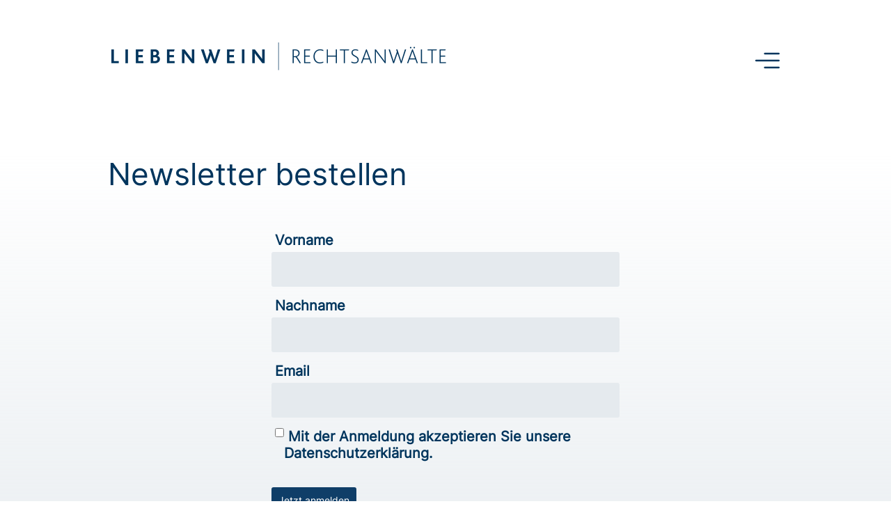

--- FILE ---
content_type: text/html; charset=UTF-8
request_url: https://liebenwein.eu/newsletter-bestellen/
body_size: 6501
content:
<!doctype html>
<html lang="de-DE">
<head>
	<!-- this is header.php -->
	<meta charset="UTF-8">
	<meta name="viewport" content="width=device-width, initial-scale=1">
	<link rel="profile" href="https://gmpg.org/xfn/11">

	<title>Newsletter bestellen &#8211; Liebenwein Rechtsanwälte</title>
<meta name='robots' content='max-image-preview:large' />
<meta name="dlm-version" content="4.7.72"><link rel="alternate" type="application/rss+xml" title="Liebenwein Rechtsanwälte &raquo; Feed" href="https://liebenwein.eu/feed/" />
<link rel="alternate" type="application/rss+xml" title="Liebenwein Rechtsanwälte &raquo; Kommentar-Feed" href="https://liebenwein.eu/comments/feed/" />
<script>
window._wpemojiSettings = {"baseUrl":"https:\/\/s.w.org\/images\/core\/emoji\/15.0.3\/72x72\/","ext":".png","svgUrl":"https:\/\/s.w.org\/images\/core\/emoji\/15.0.3\/svg\/","svgExt":".svg","source":{"concatemoji":"https:\/\/liebenwein.eu\/wp-includes\/js\/wp-emoji-release.min.js?ver=6.6.1"}};
/*! This file is auto-generated */
!function(i,n){var o,s,e;function c(e){try{var t={supportTests:e,timestamp:(new Date).valueOf()};sessionStorage.setItem(o,JSON.stringify(t))}catch(e){}}function p(e,t,n){e.clearRect(0,0,e.canvas.width,e.canvas.height),e.fillText(t,0,0);var t=new Uint32Array(e.getImageData(0,0,e.canvas.width,e.canvas.height).data),r=(e.clearRect(0,0,e.canvas.width,e.canvas.height),e.fillText(n,0,0),new Uint32Array(e.getImageData(0,0,e.canvas.width,e.canvas.height).data));return t.every(function(e,t){return e===r[t]})}function u(e,t,n){switch(t){case"flag":return n(e,"\ud83c\udff3\ufe0f\u200d\u26a7\ufe0f","\ud83c\udff3\ufe0f\u200b\u26a7\ufe0f")?!1:!n(e,"\ud83c\uddfa\ud83c\uddf3","\ud83c\uddfa\u200b\ud83c\uddf3")&&!n(e,"\ud83c\udff4\udb40\udc67\udb40\udc62\udb40\udc65\udb40\udc6e\udb40\udc67\udb40\udc7f","\ud83c\udff4\u200b\udb40\udc67\u200b\udb40\udc62\u200b\udb40\udc65\u200b\udb40\udc6e\u200b\udb40\udc67\u200b\udb40\udc7f");case"emoji":return!n(e,"\ud83d\udc26\u200d\u2b1b","\ud83d\udc26\u200b\u2b1b")}return!1}function f(e,t,n){var r="undefined"!=typeof WorkerGlobalScope&&self instanceof WorkerGlobalScope?new OffscreenCanvas(300,150):i.createElement("canvas"),a=r.getContext("2d",{willReadFrequently:!0}),o=(a.textBaseline="top",a.font="600 32px Arial",{});return e.forEach(function(e){o[e]=t(a,e,n)}),o}function t(e){var t=i.createElement("script");t.src=e,t.defer=!0,i.head.appendChild(t)}"undefined"!=typeof Promise&&(o="wpEmojiSettingsSupports",s=["flag","emoji"],n.supports={everything:!0,everythingExceptFlag:!0},e=new Promise(function(e){i.addEventListener("DOMContentLoaded",e,{once:!0})}),new Promise(function(t){var n=function(){try{var e=JSON.parse(sessionStorage.getItem(o));if("object"==typeof e&&"number"==typeof e.timestamp&&(new Date).valueOf()<e.timestamp+604800&&"object"==typeof e.supportTests)return e.supportTests}catch(e){}return null}();if(!n){if("undefined"!=typeof Worker&&"undefined"!=typeof OffscreenCanvas&&"undefined"!=typeof URL&&URL.createObjectURL&&"undefined"!=typeof Blob)try{var e="postMessage("+f.toString()+"("+[JSON.stringify(s),u.toString(),p.toString()].join(",")+"));",r=new Blob([e],{type:"text/javascript"}),a=new Worker(URL.createObjectURL(r),{name:"wpTestEmojiSupports"});return void(a.onmessage=function(e){c(n=e.data),a.terminate(),t(n)})}catch(e){}c(n=f(s,u,p))}t(n)}).then(function(e){for(var t in e)n.supports[t]=e[t],n.supports.everything=n.supports.everything&&n.supports[t],"flag"!==t&&(n.supports.everythingExceptFlag=n.supports.everythingExceptFlag&&n.supports[t]);n.supports.everythingExceptFlag=n.supports.everythingExceptFlag&&!n.supports.flag,n.DOMReady=!1,n.readyCallback=function(){n.DOMReady=!0}}).then(function(){return e}).then(function(){var e;n.supports.everything||(n.readyCallback(),(e=n.source||{}).concatemoji?t(e.concatemoji):e.wpemoji&&e.twemoji&&(t(e.twemoji),t(e.wpemoji)))}))}((window,document),window._wpemojiSettings);
</script>
<style id='wp-emoji-styles-inline-css'>

	img.wp-smiley, img.emoji {
		display: inline !important;
		border: none !important;
		box-shadow: none !important;
		height: 1em !important;
		width: 1em !important;
		margin: 0 0.07em !important;
		vertical-align: -0.1em !important;
		background: none !important;
		padding: 0 !important;
	}
</style>
<link rel='stylesheet' id='wp-block-library-css' href='https://liebenwein.eu/wp-includes/css/dist/block-library/style.min.css?ver=6.6.1' media='all' />
<style id='classic-theme-styles-inline-css'>
/*! This file is auto-generated */
.wp-block-button__link{color:#fff;background-color:#32373c;border-radius:9999px;box-shadow:none;text-decoration:none;padding:calc(.667em + 2px) calc(1.333em + 2px);font-size:1.125em}.wp-block-file__button{background:#32373c;color:#fff;text-decoration:none}
</style>
<style id='global-styles-inline-css'>
:root{--wp--preset--aspect-ratio--square: 1;--wp--preset--aspect-ratio--4-3: 4/3;--wp--preset--aspect-ratio--3-4: 3/4;--wp--preset--aspect-ratio--3-2: 3/2;--wp--preset--aspect-ratio--2-3: 2/3;--wp--preset--aspect-ratio--16-9: 16/9;--wp--preset--aspect-ratio--9-16: 9/16;--wp--preset--color--black: #000000;--wp--preset--color--cyan-bluish-gray: #abb8c3;--wp--preset--color--white: #ffffff;--wp--preset--color--pale-pink: #f78da7;--wp--preset--color--vivid-red: #cf2e2e;--wp--preset--color--luminous-vivid-orange: #ff6900;--wp--preset--color--luminous-vivid-amber: #fcb900;--wp--preset--color--light-green-cyan: #7bdcb5;--wp--preset--color--vivid-green-cyan: #00d084;--wp--preset--color--pale-cyan-blue: #8ed1fc;--wp--preset--color--vivid-cyan-blue: #0693e3;--wp--preset--color--vivid-purple: #9b51e0;--wp--preset--color--hyperlw-blue: #0F3E68;--wp--preset--color--hyperlw-lightblueishgrey: #E5EAEE;--wp--preset--color--hyperlw-textblue: #00355D;--wp--preset--gradient--vivid-cyan-blue-to-vivid-purple: linear-gradient(135deg,rgba(6,147,227,1) 0%,rgb(155,81,224) 100%);--wp--preset--gradient--light-green-cyan-to-vivid-green-cyan: linear-gradient(135deg,rgb(122,220,180) 0%,rgb(0,208,130) 100%);--wp--preset--gradient--luminous-vivid-amber-to-luminous-vivid-orange: linear-gradient(135deg,rgba(252,185,0,1) 0%,rgba(255,105,0,1) 100%);--wp--preset--gradient--luminous-vivid-orange-to-vivid-red: linear-gradient(135deg,rgba(255,105,0,1) 0%,rgb(207,46,46) 100%);--wp--preset--gradient--very-light-gray-to-cyan-bluish-gray: linear-gradient(135deg,rgb(238,238,238) 0%,rgb(169,184,195) 100%);--wp--preset--gradient--cool-to-warm-spectrum: linear-gradient(135deg,rgb(74,234,220) 0%,rgb(151,120,209) 20%,rgb(207,42,186) 40%,rgb(238,44,130) 60%,rgb(251,105,98) 80%,rgb(254,248,76) 100%);--wp--preset--gradient--blush-light-purple: linear-gradient(135deg,rgb(255,206,236) 0%,rgb(152,150,240) 100%);--wp--preset--gradient--blush-bordeaux: linear-gradient(135deg,rgb(254,205,165) 0%,rgb(254,45,45) 50%,rgb(107,0,62) 100%);--wp--preset--gradient--luminous-dusk: linear-gradient(135deg,rgb(255,203,112) 0%,rgb(199,81,192) 50%,rgb(65,88,208) 100%);--wp--preset--gradient--pale-ocean: linear-gradient(135deg,rgb(255,245,203) 0%,rgb(182,227,212) 50%,rgb(51,167,181) 100%);--wp--preset--gradient--electric-grass: linear-gradient(135deg,rgb(202,248,128) 0%,rgb(113,206,126) 100%);--wp--preset--gradient--midnight: linear-gradient(135deg,rgb(2,3,129) 0%,rgb(40,116,252) 100%);--wp--preset--font-size--small: 13px;--wp--preset--font-size--medium: 20px;--wp--preset--font-size--large: 36px;--wp--preset--font-size--x-large: 42px;--wp--preset--spacing--20: 0.44rem;--wp--preset--spacing--30: 0.67rem;--wp--preset--spacing--40: 1rem;--wp--preset--spacing--50: 1.5rem;--wp--preset--spacing--60: 2.25rem;--wp--preset--spacing--70: 3.38rem;--wp--preset--spacing--80: 5.06rem;--wp--preset--shadow--natural: 6px 6px 9px rgba(0, 0, 0, 0.2);--wp--preset--shadow--deep: 12px 12px 50px rgba(0, 0, 0, 0.4);--wp--preset--shadow--sharp: 6px 6px 0px rgba(0, 0, 0, 0.2);--wp--preset--shadow--outlined: 6px 6px 0px -3px rgba(255, 255, 255, 1), 6px 6px rgba(0, 0, 0, 1);--wp--preset--shadow--crisp: 6px 6px 0px rgba(0, 0, 0, 1);}:where(.is-layout-flex){gap: 0.5em;}:where(.is-layout-grid){gap: 0.5em;}body .is-layout-flex{display: flex;}.is-layout-flex{flex-wrap: wrap;align-items: center;}.is-layout-flex > :is(*, div){margin: 0;}body .is-layout-grid{display: grid;}.is-layout-grid > :is(*, div){margin: 0;}:where(.wp-block-columns.is-layout-flex){gap: 2em;}:where(.wp-block-columns.is-layout-grid){gap: 2em;}:where(.wp-block-post-template.is-layout-flex){gap: 1.25em;}:where(.wp-block-post-template.is-layout-grid){gap: 1.25em;}.has-black-color{color: var(--wp--preset--color--black) !important;}.has-cyan-bluish-gray-color{color: var(--wp--preset--color--cyan-bluish-gray) !important;}.has-white-color{color: var(--wp--preset--color--white) !important;}.has-pale-pink-color{color: var(--wp--preset--color--pale-pink) !important;}.has-vivid-red-color{color: var(--wp--preset--color--vivid-red) !important;}.has-luminous-vivid-orange-color{color: var(--wp--preset--color--luminous-vivid-orange) !important;}.has-luminous-vivid-amber-color{color: var(--wp--preset--color--luminous-vivid-amber) !important;}.has-light-green-cyan-color{color: var(--wp--preset--color--light-green-cyan) !important;}.has-vivid-green-cyan-color{color: var(--wp--preset--color--vivid-green-cyan) !important;}.has-pale-cyan-blue-color{color: var(--wp--preset--color--pale-cyan-blue) !important;}.has-vivid-cyan-blue-color{color: var(--wp--preset--color--vivid-cyan-blue) !important;}.has-vivid-purple-color{color: var(--wp--preset--color--vivid-purple) !important;}.has-black-background-color{background-color: var(--wp--preset--color--black) !important;}.has-cyan-bluish-gray-background-color{background-color: var(--wp--preset--color--cyan-bluish-gray) !important;}.has-white-background-color{background-color: var(--wp--preset--color--white) !important;}.has-pale-pink-background-color{background-color: var(--wp--preset--color--pale-pink) !important;}.has-vivid-red-background-color{background-color: var(--wp--preset--color--vivid-red) !important;}.has-luminous-vivid-orange-background-color{background-color: var(--wp--preset--color--luminous-vivid-orange) !important;}.has-luminous-vivid-amber-background-color{background-color: var(--wp--preset--color--luminous-vivid-amber) !important;}.has-light-green-cyan-background-color{background-color: var(--wp--preset--color--light-green-cyan) !important;}.has-vivid-green-cyan-background-color{background-color: var(--wp--preset--color--vivid-green-cyan) !important;}.has-pale-cyan-blue-background-color{background-color: var(--wp--preset--color--pale-cyan-blue) !important;}.has-vivid-cyan-blue-background-color{background-color: var(--wp--preset--color--vivid-cyan-blue) !important;}.has-vivid-purple-background-color{background-color: var(--wp--preset--color--vivid-purple) !important;}.has-black-border-color{border-color: var(--wp--preset--color--black) !important;}.has-cyan-bluish-gray-border-color{border-color: var(--wp--preset--color--cyan-bluish-gray) !important;}.has-white-border-color{border-color: var(--wp--preset--color--white) !important;}.has-pale-pink-border-color{border-color: var(--wp--preset--color--pale-pink) !important;}.has-vivid-red-border-color{border-color: var(--wp--preset--color--vivid-red) !important;}.has-luminous-vivid-orange-border-color{border-color: var(--wp--preset--color--luminous-vivid-orange) !important;}.has-luminous-vivid-amber-border-color{border-color: var(--wp--preset--color--luminous-vivid-amber) !important;}.has-light-green-cyan-border-color{border-color: var(--wp--preset--color--light-green-cyan) !important;}.has-vivid-green-cyan-border-color{border-color: var(--wp--preset--color--vivid-green-cyan) !important;}.has-pale-cyan-blue-border-color{border-color: var(--wp--preset--color--pale-cyan-blue) !important;}.has-vivid-cyan-blue-border-color{border-color: var(--wp--preset--color--vivid-cyan-blue) !important;}.has-vivid-purple-border-color{border-color: var(--wp--preset--color--vivid-purple) !important;}.has-vivid-cyan-blue-to-vivid-purple-gradient-background{background: var(--wp--preset--gradient--vivid-cyan-blue-to-vivid-purple) !important;}.has-light-green-cyan-to-vivid-green-cyan-gradient-background{background: var(--wp--preset--gradient--light-green-cyan-to-vivid-green-cyan) !important;}.has-luminous-vivid-amber-to-luminous-vivid-orange-gradient-background{background: var(--wp--preset--gradient--luminous-vivid-amber-to-luminous-vivid-orange) !important;}.has-luminous-vivid-orange-to-vivid-red-gradient-background{background: var(--wp--preset--gradient--luminous-vivid-orange-to-vivid-red) !important;}.has-very-light-gray-to-cyan-bluish-gray-gradient-background{background: var(--wp--preset--gradient--very-light-gray-to-cyan-bluish-gray) !important;}.has-cool-to-warm-spectrum-gradient-background{background: var(--wp--preset--gradient--cool-to-warm-spectrum) !important;}.has-blush-light-purple-gradient-background{background: var(--wp--preset--gradient--blush-light-purple) !important;}.has-blush-bordeaux-gradient-background{background: var(--wp--preset--gradient--blush-bordeaux) !important;}.has-luminous-dusk-gradient-background{background: var(--wp--preset--gradient--luminous-dusk) !important;}.has-pale-ocean-gradient-background{background: var(--wp--preset--gradient--pale-ocean) !important;}.has-electric-grass-gradient-background{background: var(--wp--preset--gradient--electric-grass) !important;}.has-midnight-gradient-background{background: var(--wp--preset--gradient--midnight) !important;}.has-small-font-size{font-size: var(--wp--preset--font-size--small) !important;}.has-medium-font-size{font-size: var(--wp--preset--font-size--medium) !important;}.has-large-font-size{font-size: var(--wp--preset--font-size--large) !important;}.has-x-large-font-size{font-size: var(--wp--preset--font-size--x-large) !important;}
:where(.wp-block-post-template.is-layout-flex){gap: 1.25em;}:where(.wp-block-post-template.is-layout-grid){gap: 1.25em;}
:where(.wp-block-columns.is-layout-flex){gap: 2em;}:where(.wp-block-columns.is-layout-grid){gap: 2em;}
:root :where(.wp-block-pullquote){font-size: 1.5em;line-height: 1.6;}
</style>
<link rel='stylesheet' id='hyperlw-style-css' href='https://liebenwein.eu/wp-content/themes/hyperlw/style.css?ver=1.0.0' media='all' />
<link rel='stylesheet' id='slick-css-css' href='https://liebenwein.eu/wp-content/themes/hyperlw/js/slick/slick/slick.css?ver=6.6.1' media='all' />
<link rel='stylesheet' id='slick-theme-css-css' href='https://liebenwein.eu/wp-content/themes/hyperlw/js/slick/slick/slick-theme.css?ver=6.6.1' media='all' />
<link rel='stylesheet' id='newsletter-css' href='https://liebenwein.eu/wp-content/plugins/newsletter/style.css?ver=7.5.3' media='all' />
<style id='newsletter-inline-css'>
.tnp-subscription input[type=text], 
.tnp-subscription input[type=email], 
.tnp-subscription input[type=submit], 
.tnp-subscription select {
    border-color: #E5EAEE;
    background-color: #E5EAEE;
}

.tnp-subscription input[type=submit] {
    border-color: #0F3E68;
    background-color: #0F3E68;
}
  
</style>
<script src="https://liebenwein.eu/wp-includes/js/jquery/jquery.min.js?ver=3.7.1" id="jquery-core-js"></script>
<script src="https://liebenwein.eu/wp-includes/js/jquery/jquery-migrate.min.js?ver=3.4.1" id="jquery-migrate-js"></script>
<link rel="https://api.w.org/" href="https://liebenwein.eu/wp-json/" /><link rel="alternate" title="JSON" type="application/json" href="https://liebenwein.eu/wp-json/wp/v2/pages/63" /><link rel="EditURI" type="application/rsd+xml" title="RSD" href="https://liebenwein.eu/xmlrpc.php?rsd" />
<meta name="generator" content="WordPress 6.6.1" />
<link rel="canonical" href="https://liebenwein.eu/newsletter-bestellen/" />
<link rel='shortlink' href='https://liebenwein.eu/?p=63' />
<link rel="alternate" title="oEmbed (JSON)" type="application/json+oembed" href="https://liebenwein.eu/wp-json/oembed/1.0/embed?url=https%3A%2F%2Fliebenwein.eu%2Fnewsletter-bestellen%2F" />
<link rel="alternate" title="oEmbed (XML)" type="text/xml+oembed" href="https://liebenwein.eu/wp-json/oembed/1.0/embed?url=https%3A%2F%2Fliebenwein.eu%2Fnewsletter-bestellen%2F&#038;format=xml" />
		<style type="text/css">
					.site-title,
			.site-description {
				position: absolute;
				clip: rect(1px, 1px, 1px, 1px);
				}
					</style>
		<link rel="icon" href="https://liebenwein.eu/wp-content/uploads/2022/09/cropped-LR_Bildmarke_480px-32x32.png" sizes="32x32" />
<link rel="icon" href="https://liebenwein.eu/wp-content/uploads/2022/09/cropped-LR_Bildmarke_480px-192x192.png" sizes="192x192" />
<link rel="apple-touch-icon" href="https://liebenwein.eu/wp-content/uploads/2022/09/cropped-LR_Bildmarke_480px-180x180.png" />
<meta name="msapplication-TileImage" content="https://liebenwein.eu/wp-content/uploads/2022/09/cropped-LR_Bildmarke_480px-270x270.png" />
		<style id="wp-custom-css">
			p.justify-text {
	text-align : justify;
}		</style>
		
	<script type="text/javascript">
		/*
		var last_clicked;

		window.onclick = function(e) {
			last_clicked = e.target;
			return true;
		}

		window.onbeforeunload = function(e) {
			var e = e || window.event;
			if (last_clicked.href) {
				alert(last_clicked.href);
				e.preventDefault();
			}
		}
		*/
	</script>

	<style type="text/css">
		#debug {
			/* display : none; */
		}
	</style>
</head>

<body class="page-template-default page page-id-63 wp-custom-logo no-sidebar">
<div id="page" class="site">
	<a class="skip-link screen-reader-text" href="#primary">Skip to content</a>

			<header id="masthead" class="site-header">
			<div id="visual-header">
				<div class="site-branding">
					<a href="https://liebenwein.eu/" class="custom-logo-link smallscreen_hide" rel="home"><img width="962" height="80" src="https://liebenwein.eu/wp-content/uploads/2022/07/Liebenwein_RA_Schriftzug.png" class="custom-logo" alt="Liebenwein Rechtsanwälte" decoding="async" fetchpriority="high" srcset="https://liebenwein.eu/wp-content/uploads/2022/07/Liebenwein_RA_Schriftzug.png 962w, https://liebenwein.eu/wp-content/uploads/2022/07/Liebenwein_RA_Schriftzug-300x25.png 300w, https://liebenwein.eu/wp-content/uploads/2022/07/Liebenwein_RA_Schriftzug-768x64.png 768w, https://liebenwein.eu/wp-content/uploads/2022/07/Liebenwein_RA_Schriftzug-860x72.png 860w" sizes="(max-width: 962px) 100vw, 962px" /></a><a class="secondary-logo-link bigscreen_hide" href="https://liebenwein.eu" title="Liebenwein Rechtsanwälte"><img src="https://liebenwein.eu/wp-content/uploads/2022/09/LR_Bildmarke_480px.png" alt ="Logo der Liebenwein Rechtsanw&auml;lte" class="secondary_logo bigscreen_hide"></a>						<p class="site-title"><a href="https://liebenwein.eu/" rel="home">Liebenwein Rechtsanwälte</a></p>
										</div><!-- .site-branding -->
				
				
				<div class="menu-toggle" aria-controls="primary-menu" aria-expanded="false" aria-label="Hauptmenü öffnen (Hotkey: m)" title="Navigation öffnen (Hotkey: m)">
					<i class="fal fa-align-right"></i>
				</div>
			</div>
			
			<nav id="site-navigation" class="main-navigation">
			<!-- <button id="primary-menu-toggle" class="menu-toggle" aria-controls="primary-menu" aria-expanded="false">Primary Menu</button> -->
				<!-- <div id="menu-overlay-wrapper" style="display:none;"> -->
				<div id="menu-overlay-wrapper" class="hide-menu-overlay">
				
					<div class="menu-overlay-head">
						<img src="https://liebenwein.eu/wp-content/uploads/2022/07/liebenwein_schriftzug_weiss.png" alt ="Logo der Liebenwein Rechtsanw&auml;lte" class="ondark_logo smallscreen_hide"><img src="https://liebenwein.eu/wp-content/uploads/2022/09/LR_Bildmarke_ondark_480px.png" alt ="Logo der Liebenwein Rechtsanw&auml;lte" class="secondary_logo bigscreen_hide">
						<div id="menu-overlay-toggle" aria-label="Hauptmenü schließen (Hotkey: m)" title="Navigation schließen (Hotkey: m)"><i class="fal fa-close"></i></div>
					</div>
					
					<div class="menu-hauptnavigation-container"><ul id="main-nav-primary-menu" class="menu"><li id="menu-item-53" class="menu-item menu-item-type-post_type menu-item-object-page menu-item-53"><a href="https://liebenwein.eu/die-kanzlei/">Die Kanzlei</a></li>
<li id="menu-item-52" class="menu-item menu-item-type-post_type menu-item-object-page menu-item-52"><a href="https://liebenwein.eu/unsere-fachgebiete/">Unsere Fachgebiete</a></li>
<li id="menu-item-51" class="menu-item menu-item-type-post_type menu-item-object-page menu-item-51"><a href="https://liebenwein.eu/das-team/">Das Team</a></li>
<li id="menu-item-50" class="menu-item menu-item-type-post_type menu-item-object-page menu-item-50"><a href="https://liebenwein.eu/ihre-karriere/">Ihre Karriere</a></li>
<li id="menu-item-49" class="menu-item menu-item-type-post_type menu-item-object-page menu-item-49"><a href="https://liebenwein.eu/veranstaltungen-aktuelles/">Veranstaltungen &#038; Aktuelles</a></li>
</ul></div><div class="menu-cta-im-menu-overlay-container"><ul id="main-nav-cta-menu" class="menu"><li id="menu-item-65" class="menu-item menu-item-type-post_type menu-item-object-page current-menu-item page_item page-item-63 current_page_item menu-item-65"><a href="https://liebenwein.eu/newsletter-bestellen/" aria-current="page">Newsletter bestellen</a></li>
</ul></div><div class="menu-icons-soziale-netzwerke-container"><ul id="main-nav-social-menu" class="menu"><li id="menu-item-66" class="menu-item menu-item-type-custom menu-item-object-custom menu-item-66"><a target="_blank" rel="noopener" href="https://www.facebook.com/Liebenwein-Rechtsanw%C3%A4lte-141375003115281/"><i class="fa-brands fa-facebook-f"></i></a></li>
<li id="menu-item-301" class="menu-item menu-item-type-custom menu-item-object-custom menu-item-301"><a target="_blank" rel="noopener" href="https://at.linkedin.com/company/liebenwein-rechtsanw%C3%A4lte"><i class="fa-brands fa-linkedin-in"></i></a></li>
<li id="menu-item-302" class="menu-item menu-item-type-custom menu-item-object-custom menu-item-302"><a target="_blank" rel="noopener" href="https://www.xing.com/pages/liebenweinrechtsanwaltegmbh"><i class="fa-brands fa-xing"></i></a></li>
</ul></div><div class="menu-legal-pflichtangaben-container"><ul id="main-nav-legal-menu" class="menu"><li id="menu-item-62" class="menu-item menu-item-type-post_type menu-item-object-page menu-item-62"><a href="https://liebenwein.eu/disclaimer/">Disclaimer</a></li>
<li id="menu-item-58" class="menu-item menu-item-type-post_type menu-item-object-page menu-item-58"><a href="https://liebenwein.eu/impressum/">Impressum</a></li>
</ul></div>				</div> <!-- menu-overlay-wrapper -->
			</nav><!-- #site-navigation -->
		</header><!-- #masthead -->
	
	<main id="primary" class="site-main">
	<!-- the page.php template -->
	
		<!-- the content-page.php template -->
<article id="post-63" class="post-63 page type-page status-publish hentry">
	<header class="entry-header">
		 
		<h1 class="entry-title">Newsletter bestellen</h1>	</header><!-- .entry-header -->

	
	<div class="entry-content">
		
<div class="wp-block-group"><div class="wp-block-group__inner-container is-layout-constrained wp-block-group-is-layout-constrained">
<div style="color:#00355d;padding:0;text-align:left" class="wp-block-tnp-minimal"><p></p><div><div class="tnp tnp-subscription">
<form method="post" action="https://liebenwein.eu/?na=s">

<input type="hidden" name="nlang" value=""><div class="tnp-field tnp-field-firstname"><label for="tnp-1">Vorname</label>
<input class="tnp-name" type="text" name="nn" id="tnp-1" value=""></div>
<div class="tnp-field tnp-field-surname"><label for="tnp-2">Nachname</label>
<input class="tnp-surname" type="text" name="ns" id="tnp-2" value=""></div><div class="tnp-field tnp-field-email"><label for="tnp-3">Email</label>
<input class="tnp-email" type="email" name="ne" id="tnp-3" value="" required></div>
<div class="tnp-field tnp-privacy-field"><label><input type="checkbox" name="ny" required class="tnp-privacy">&nbsp;Mit der Anmeldung akzeptieren Sie unsere Datenschutzerklärung.</label></div><div class="tnp-field tnp-field-button"><input class="tnp-submit" type="submit" value="Jetzt anmelden" style="background-color:#0f3e68">
</div>
</form>
</div>
</div></div>
</div></div>

		 
	</div><!-- .entry-content -->
	
	<footer class="hyperlw-cta-footer  "><span class="text">Wir freuen uns auf Ihren Besuch.</span><span class="phone"><a href="tel:0043151261140">+43 1 512 61 14 – 0</a></span><span class="email"><a href="mailto:office@liebenwein.eu">office@liebenwein.eu</a></span></footer>
	
</article><!-- #post-63 -->

	</main><!-- #main -->

	<div id="hyperlw-pre-footer-area">
		
<aside id="secondary" class="widget-area">
	<section id="nav_menu-2" class="widget widget_nav_menu"><div class="menu-cta-im-menu-overlay-container"><ul id="menu-cta-im-menu-overlay" class="menu"><li class="menu-item menu-item-type-post_type menu-item-object-page current-menu-item page_item page-item-63 current_page_item menu-item-65"><a href="https://liebenwein.eu/newsletter-bestellen/" aria-current="page">Newsletter bestellen</a></li>
</ul></div></section></aside><!-- #secondary -->
	</div>	

			<footer id="colophon" class="site-footer">
			<div id="hyperlw-footer-top">
				<div id="hyperlw-footer-top--logo">
					<img src="https://liebenwein.eu/wp-content/uploads/2022/07/liebenwein_schriftzug_weiss.png" alt ="Logo der Liebenwein Rechtsanw&auml;lte" class="ondark_logo smallscreen_hide"><img src="https://liebenwein.eu/wp-content/uploads/2022/09/LR_Bildmarke_ondark_480px.png" alt ="Logo der Liebenwein Rechtsanw&auml;lte" class="secondary_logo bigscreen_hide">				</div> 
				<div id="hyperlw-footer-top--contact">
					<p>
						<span class="name">Liebenwein&nbsp;Rechtsanwälte&nbsp;GmbH</span>
						<span class="addr">Hohenstaufengasse&nbsp;7,&nbsp;1010&nbsp;Wien</span>
						<span class="phone">Tel:&nbsp;+43&nbsp;1&nbsp;512&nbsp;61&nbsp;14&nbsp;-&nbsp;0</span>
					</p>
				</div> 
			</div>
			<div id="hyperlw-footer-bottom">
				<div id="hyperlw-footer-bottom--social">
					<ul id="footer-social-links" class="menu"><li class="menu-item menu-item-type-custom menu-item-object-custom menu-item-66"><a target="_blank" rel="noopener" href="https://www.facebook.com/Liebenwein-Rechtsanw%C3%A4lte-141375003115281/"><i class="fa-brands fa-facebook-f"></i></a></li>
<li class="menu-item menu-item-type-custom menu-item-object-custom menu-item-301"><a target="_blank" rel="noopener" href="https://at.linkedin.com/company/liebenwein-rechtsanw%C3%A4lte"><i class="fa-brands fa-linkedin-in"></i></a></li>
<li class="menu-item menu-item-type-custom menu-item-object-custom menu-item-302"><a target="_blank" rel="noopener" href="https://www.xing.com/pages/liebenweinrechtsanwaltegmbh"><i class="fa-brands fa-xing"></i></a></li>
</ul>
					
				</div>
				<div id="hyperlw-footer-bottom--legal">
					<nav id="hyperlw-footer-bottom--legal-nav" class="menu-footer-links-container"><ul id="links-footer-menu" class="menu"><li id="menu-item-648" class="menu-item menu-item-type-post_type menu-item-object-page menu-item-648"><a href="https://liebenwein.eu/disclaimer/">Disclaimer</a></li>
<li id="menu-item-649" class="menu-item menu-item-type-post_type menu-item-object-page menu-item-privacy-policy menu-item-649"><a rel="privacy-policy" href="https://liebenwein.eu/datenschutz/">Datenschutz</a></li>
<li id="menu-item-650" class="menu-item menu-item-type-post_type menu-item-object-page menu-item-650"><a href="https://liebenwein.eu/impressum/">Impressum</a></li>
</ul></nav>				</div>
			</div>
		</footer><!-- #colophon -->
	</div><!-- #page -->

<script id="dlm-xhr-js-extra">
var dlmXHRtranslations = {"error":"An error occurred while trying to download the file. Please try again."};
</script>
<script id="dlm-xhr-js-before">
const dlmXHR = {"xhr_links":{"class":["download-link","download-button"]},"prevent_duplicates":true,"ajaxUrl":"https:\/\/liebenwein.eu\/wp-admin\/admin-ajax.php","nonce":"a8a9ba9b68"}; dlmXHRinstance = {}; const dlmXHRGlobalLinks = "https://liebenwein.eu/download/"; dlmXHRgif = "https://liebenwein.eu/wp-includes/images/spinner.gif"
</script>
<script src="https://liebenwein.eu/wp-content/plugins/download-monitor/assets/js/dlm-xhr.min.js?ver=4.7.72" id="dlm-xhr-js"></script>
<script src="https://liebenwein.eu/wp-content/themes/hyperlw/js/navigation.js?ver=1.0.0" id="hyperlw-navigation-js"></script>
<script src="https://liebenwein.eu/wp-content/themes/hyperlw/js/slick/slick/slick.min.js?ver=6.6.1" id="slick-js-js"></script>

<script>

	jQuery('.hyperlw-ol-toggle.ol-toggles > i').click(function() {
		// console.log('<!-- TODO TOGGLE CLICK ON OL CLOSE -->');
		var t = jQuery(this).data('target');
		// console.log('toggling '+ t);
		jQuery('#'+ t +'-display-ol-wrapper').toggleClass('hyperlw-ol--hide');
		
		jQuery('#'+ t +'-display-ol').scrollTop = 0;
		jQuery('#'+ t +'-display-ol').html("");
	});

</script>

</body>
</html>


--- FILE ---
content_type: text/css
request_url: https://liebenwein.eu/wp-content/themes/hyperlw/style.css?ver=1.0.0
body_size: 11378
content:
/*!
Theme Name: Hyper.LW
Theme URI: http://underscores.me/
Author: Christoph Joschko
Author URI: http://webandprint.solutions
Description: Description
Version: 1.0.0
Tested up to: 5.4
Requires PHP: 5.6
License: GNU General Public License v2 or later
License URI: LICENSE
Text Domain: hyperlw
Tags: custom-background, custom-logo, custom-menu, featured-images, threaded-comments, translation-ready

This theme, like WordPress, is licensed under the GPL.
Use it to make something cool, have fun, and share what you've learned.

Hyper.LW is based on Underscores https://underscores.me/, (C) 2012-2020 Automattic, Inc.
Underscores is distributed under the terms of the GNU GPL v2 or later.

Normalizing styles have been helped along thanks to the fine work of
Nicolas Gallagher and Jonathan Neal https://necolas.github.io/normalize.css/
*/
/*--------------------------------------------------------------
>>> TABLE OF CONTENTS:
----------------------------------------------------------------
# Generic
	- Normalize
	- Box sizing
# Base
	- Typography
	- Elements
	- Links
	- Forms
## Layouts
# Components
	- Navigation
	- Posts and pages
	- Comments
	- Widgets
	- Media
	- Captions
	- Galleries
# plugins
	- Jetpack infinite scroll
# Utilities
	- Accessibility
	- Alignments

--------------------------------------------------------------*/
@import url(./assets/fonts/fa6/css/fontawesome.min.css);
@import url(./assets/fonts/fa6/css/light.min.css);
@import url(./assets/fonts/fa6/css/thin.min.css);
@import url(./assets/fonts/fa6/css/brands.min.css);
#debug * {
	font-size: .8rem;
	line-height: 1.15rem;
	color: #000;
	margin: .1em 0;
}

:root {
	--margin__medium_size-left: 25vw;
}

/*
$breakpoint__max_width-small : 767.98px;
$breakpoint__min_width-medium : 768px;
$breakpoint__max_width-medium : 991.98px;
$breakpoint__min_width-big : 1000px;
$breakpoint__max_width-big : 1199.98px;
*/
.smallscreen_hide,
.custom-logo-link.custom-logo-link {
	display: block;
}

@media screen and (max-width: 768px) {
	.smallscreen_hide,
	.custom-logo-link.custom-logo-link {
		display: none;
	}
}

.bigscreen_hide,
.bigscreen_hide.custom-logo-link {
	display: none;
}

@media screen and (max-width: 768px) {
	.bigscreen_hide,
	.bigscreen_hide.custom-logo-link {
		display: block;
	}
}

/*--------------------------------------------------------------
# Generic
--------------------------------------------------------------*/
/* Normalize
--------------------------------------------- */
/*! normalize.css v8.0.1 | MIT License | github.com/necolas/normalize.css */
/* Document
	 ========================================================================== */
/**
 * 1. Correct the line height in all browsers.
 * 2. Prevent adjustments of font size after orientation changes in iOS.
 */
html {
	line-height: 1.15;
	-webkit-text-size-adjust: 100%;
}

/* Sections
	 ========================================================================== */
/**
 * Remove the margin in all browsers.
 */
body {
	margin: 0;
}

/**
 * Render the `main` element consistently in IE.
 */
main {
	display: block;
}

/**
 * Correct the font size and margin on `h1` elements within `section` and
 * `article` contexts in Chrome, Firefox, and Safari.
 */
h1 {
	font-size: 2em;
	margin: 0.67em 0;
}

/* Grouping content
	 ========================================================================== */
/**
 * 1. Add the correct box sizing in Firefox.
 * 2. Show the overflow in Edge and IE.
 */
hr {
	box-sizing: content-box;
	height: 0;
	overflow: visible;
}

/**
 * 1. Correct the inheritance and scaling of font size in all browsers.
 * 2. Correct the odd `em` font sizing in all browsers.
 */
pre {
	font-family: monospace, monospace;
	font-size: 1em;
}

/* Text-level semantics
	 ========================================================================== */
/**
 * Remove the gray background on active links in IE 10.
 */
a {
	background-color: transparent;
}

/**
 * 1. Remove the bottom border in Chrome 57-
 * 2. Add the correct text decoration in Chrome, Edge, IE, Opera, and Safari.
 */
abbr[title] {
	border-bottom: none;
	text-decoration: underline;
	text-decoration: underline dotted;
}

/**
 * Add the correct font weight in Chrome, Edge, and Safari.
 */
b,
strong {
	font-weight: bolder;
}

/**
 * 1. Correct the inheritance and scaling of font size in all browsers.
 * 2. Correct the odd `em` font sizing in all browsers.
 */
code,
kbd,
samp {
	font-family: monospace, monospace;
	font-size: 1em;
}

/**
 * Add the correct font size in all browsers.
 */
small {
	font-size: 80%;
}

/**
 * Prevent `sub` and `sup` elements from affecting the line height in
 * all browsers.
 */
sub,
sup {
	font-size: 75%;
	line-height: 0;
	position: relative;
	vertical-align: baseline;
}

sub {
	bottom: -0.25em;
}

sup {
	top: -0.5em;
}

/* Embedded content
	 ========================================================================== */
/**
 * Remove the border on images inside links in IE 10.
 */
img {
	border-style: none;
}

/* Forms
	 ========================================================================== */
/**
 * 1. Change the font styles in all browsers.
 * 2. Remove the margin in Firefox and Safari.
 */
button,
input,
optgroup,
select,
textarea {
	font-family: inherit;
	font-size: 100%;
	line-height: 1.15;
	margin: 0;
}

/**
 * Show the overflow in IE.
 * 1. Show the overflow in Edge.
 */
button,
input {
	overflow: visible;
}

/**
 * Remove the inheritance of text transform in Edge, Firefox, and IE.
 * 1. Remove the inheritance of text transform in Firefox.
 */
button,
select {
	text-transform: none;
}

/**
 * Correct the inability to style clickable types in iOS and Safari.
 */
button,
[type="button"],
[type="reset"],
[type="submit"] {
	-webkit-appearance: button;
}

/**
 * Remove the inner border and padding in Firefox.
 */
button::-moz-focus-inner,
[type="button"]::-moz-focus-inner,
[type="reset"]::-moz-focus-inner,
[type="submit"]::-moz-focus-inner {
	border-style: none;
	padding: 0;
}

/**
 * Restore the focus styles unset by the previous rule.
 */
button:-moz-focusring,
[type="button"]:-moz-focusring,
[type="reset"]:-moz-focusring,
[type="submit"]:-moz-focusring {
	outline: 1px dotted ButtonText;
}

/**
 * Correct the padding in Firefox.
 */
fieldset {
	padding: 0.35em 0.75em 0.625em;
}

/**
 * 1. Correct the text wrapping in Edge and IE.
 * 2. Correct the color inheritance from `fieldset` elements in IE.
 * 3. Remove the padding so developers are not caught out when they zero out
 *		`fieldset` elements in all browsers.
 */
legend {
	box-sizing: border-box;
	color: inherit;
	display: table;
	max-width: 100%;
	padding: 0;
	white-space: normal;
}

/**
 * Add the correct vertical alignment in Chrome, Firefox, and Opera.
 */
progress {
	vertical-align: baseline;
}

/**
 * Remove the default vertical scrollbar in IE 10+.
 */
textarea {
	overflow: auto;
}

/**
 * 1. Add the correct box sizing in IE 10.
 * 2. Remove the padding in IE 10.
 */
[type="checkbox"],
[type="radio"] {
	box-sizing: border-box;
	padding: 0;
}

/**
 * Correct the cursor style of increment and decrement buttons in Chrome.
 */
[type="number"]::-webkit-inner-spin-button,
[type="number"]::-webkit-outer-spin-button {
	height: auto;
}

/**
 * 1. Correct the odd appearance in Chrome and Safari.
 * 2. Correct the outline style in Safari.
 */
[type="search"] {
	-webkit-appearance: textfield;
	outline-offset: -2px;
}

/**
 * Remove the inner padding in Chrome and Safari on macOS.
 */
[type="search"]::-webkit-search-decoration {
	-webkit-appearance: none;
}

/**
 * 1. Correct the inability to style clickable types in iOS and Safari.
 * 2. Change font properties to `inherit` in Safari.
 */
::-webkit-file-upload-button {
	-webkit-appearance: button;
	font: inherit;
}

/* Interactive
	 ========================================================================== */
/*
 * Add the correct display in Edge, IE 10+, and Firefox.
 */
details {
	display: block;
}

/*
 * Add the correct display in all browsers.
 */
summary {
	display: list-item;
}

/* Misc
	 ========================================================================== */
/**
 * Add the correct display in IE 10+.
 */
template {
	display: none;
}

/**
 * Add the correct display in IE 10.
 */
[hidden] {
	display: none;
}

/* Box sizing
--------------------------------------------- */
/* Inherit box-sizing to more easily change it's value on a component level.
@link http://css-tricks.com/inheriting-box-sizing-probably-slightly-better-best-practice/ */
*,
*::before,
*::after {
	box-sizing: inherit;
}

html {
	box-sizing: border-box;
	min-width: 390px;
}

/*--------------------------------------------------------------
# Base
--------------------------------------------------------------*/
/* Typography
--------------------------------------------- */
/* inter-300 - latin-ext_latin */
@font-face {
	font-family: 'Inter-Thin';
	font-style: normal;
	font-weight: 300;
	src: url("./assets/fonts/inter/inter-v11-latin-ext_latin-300.eot");
	/* IE9 Compat Modes */
	src: local(""), url("./assets/fonts/inter/inter-v11-latin-ext_latin-300.eot?#iefix") format("embedded-opentype"), url("./assets/fonts/inter/inter-v11-latin-ext_latin-300.woff2") format("woff2"), url("./assets/fonts/inter/inter-v11-latin-ext_latin-300.woff") format("woff"), url("./assets/fonts/inter/inter-v11-latin-ext_latin-300.ttf") format("truetype"), url("./assets/fonts/inter/inter-v11-latin-ext_latin-300.svg#Inter") format("svg");
	/* Legacy iOS */
}

/* inter-500 - latin-ext_latin */
@font-face {
	font-family: 'Inter-Medium';
	font-style: normal;
	font-weight: 500;
	src: url("./assets/fonts/inter/inter-v11-latin-ext_latin-500.eot");
	/* IE9 Compat Modes */
	src: local(""), url("./assets/fonts/inter/inter-v11-latin-ext_latin-500.eot?#iefix") format("embedded-opentype"), url("./assets/fonts/inter/inter-v11-latin-ext_latin-500.woff2") format("woff2"), url("./assets/fonts/inter/inter-v11-latin-ext_latin-500.woff") format("woff"), url("./assets/fonts/inter/inter-v11-latin-ext_latin-500.ttf") format("truetype"), url("./assets/fonts/inter/inter-v11-latin-ext_latin-500.svg#Inter") format("svg");
	/* Legacy iOS */
}

/* inter-regular - latin-ext_latin */
@font-face {
	font-family: 'Inter-Regular';
	font-style: normal;
	font-weight: 400;
	src: url("./assets/fonts/inter/inter-v11-latin-ext_latin-regular.eot");
	/* IE9 Compat Modes */
	src: local(""), url("./assets/fonts/inter/inter-v11-latin-ext_latin-regular.eot?#iefix") format("embedded-opentype"), url("./assets/fonts/inter/inter-v11-latin-ext_latin-regular.woff2") format("woff2"), url("./assets/fonts/inter/inter-v11-latin-ext_latin-regular.woff") format("woff"), url("./assets/fonts/inter/inter-v11-latin-ext_latin-regular.ttf") format("truetype"), url("./assets/fonts/inter/inter-v11-latin-ext_latin-regular.svg#Inter") format("svg");
	/* Legacy iOS */
}

/*
  @font-face {
    font-family: 'Font Awesome 6 Pro';
	font-style: normal;
	font-weight: 300;
	src: local('Font Awesome 6 Pro'), local('Font Awesome 6 Pro'),
        url('./assets/fonts/fa6/fa-light-300.woff2') format('woff2'),
        url('./assets/fonts/fa6/fa-light-300.ttf') format('truetype');
    font-display: swap;
}
*/
body,
button,
input,
select,
optgroup,
textarea {
	color: #00355D;
	font-family: "Inter-Regular", -apple-system, BlinkMacSystemFont, "Segoe UI", Roboto, Oxygen-Sans, Ubuntu, Cantarell, "Helvetica Neue", sans-serif;
	font-size: 1rem;
	line-height: 1.5;
}

.justify-text {
	text-align: justify;
}

h1,
h2,
h3,
h4,
h5,
h6 {
	font-family: "Inter-Medium", "Inter-Regular", -apple-system, BlinkMacSystemFont, "Segoe UI", Roboto, Oxygen-Sans, Ubuntu, Cantarell, "Helvetica Neue", sans-serif;
	clear: both;
	font-weight: normal;
}

h1,
.entry-content h1,
#modal-content h2 {
	font-family: "Inter-Regular", -apple-system, BlinkMacSystemFont, "Segoe UI", Roboto, Oxygen-Sans, Ubuntu, Cantarell, "Helvetica Neue", sans-serif;
	font-size: 4.75rem;
	line-height: 5.75rem;
}

.entry-content h1,
#modal-content h2 {
	font-family: "Inter-Medium", "Inter-Regular", -apple-system, BlinkMacSystemFont, "Segoe UI", Roboto, Oxygen-Sans, Ubuntu, Cantarell, "Helvetica Neue", sans-serif;
	font-size: 4.75rem;
	line-height: 5.75rem;
}

.entry-content h2,
#modal-content h2 {
	/* font-size: 2.5rem; */
	/* line-height: 3.5rem; */
	font-size: 2.0rem;
	line-height: 3.2rem;
}

#modal-content h2 {
	font-size: 1.8rem;
}

.hyperlw-pretitle {
	color: #808080;
}

.entry-header {
	margin-left: auto;
	margin-right: auto;
	margin-bottom: 2.375rem;
}

.entry-header .entry-title,
.entry-header .hyperlw-pretitle {
	width: 100%;
}

h1.entry-title {
	/* font-size: 2.75rem;*/
	font-size: clamp(2.25rem, 1.8088rem + 1.9608vw, 2.75rem);
	line-height: 3.75rem;
	margin: .75rem 0;
	word-wrap: break-word;
}

#hyperlwfachgebiete-display-ol .entry-title {
	font-family: "Inter-Regular", -apple-system, BlinkMacSystemFont, "Segoe UI", Roboto, Oxygen-Sans, Ubuntu, Cantarell, "Helvetica Neue", sans-serif;
	font-size: 4.75rem;
	line-height: 5.75rem;
	margin-top: 1.25rem;
	margin-bottom: 3.25rem;
}

#hyperlwfachgebiete-display-ol .entry-content {
	color: #00355D;
}

#hyperlwfachgebiete-display-ol .entry-content p {
	margin-top: 4.105rem;
	margin-bottom: 4.105rem;
}

#hyperlwfachgebiete-display-ol .entry-content .wp-block-group {
	margin-top: 5rem;
}

@media screen and (min-width: 768px) {
	.entry-content > h1.entry-title, #modal-content > h1.entry-title {
		font-size: 2.5rem;
		line-height: 1.4em;
		/* line-height : 3.5rem */
		margin: 1.875rem 0 .75rem 0;
		margin-block: 6.25rem 2.5rem;
		max-width: 37.375rem;
		margin-left: 35vw;
		margin-right: auto;
	}
	.entry-content > h1.entry-title.alignwide, #modal-content > h1.entry-title.alignwide {
		max-width: 72.5rem;
		margin-left: auto;
		margin-right: auto;
	}
	.entry-content h2, #modal-content h2 {
		font-size: 2.5rem;
		line-height: 3.5rem;
	}
	/*
	#hyperlwfachgebiete-display-ol {

		.entry-title {
			font-family: $font__main;
			font-size: 4.75rem;
			line-height: 5.75rem;
			margin-top: 1.25rem;
			margin-bottom: 3.25rem;
		}
	
		.entry-content {
			color: $color__text-main;
	
			p {
				margin-top: 4.105rem;
				margin-bottom: 4.105rem;
			}
	
			.wp-block-group {
				margin-top: 5rem;
			}
	
		}
	}
	*/
}

p {
	margin-bottom: 1.5em;
}

.font-thin {
	font-family: "Inter-Thin", "Inter-Regular", -apple-system, BlinkMacSystemFont, "Segoe UI", Roboto, Oxygen-Sans, Ubuntu, Cantarell, "Helvetica Neue", sans-serif;
}

dfn,
cite,
em,
i {
	font-style: italic;
}

blockquote {
	margin: 0 1.5em;
}

address {
	margin: 0 0 1.5em;
}

pre {
	background: #eee;
	font-family: "Courier 10 Pitch", courier, monospace;
	line-height: 1.6;
	margin-bottom: 1.6em;
	max-width: 100%;
	overflow: auto;
	padding: 1.6em;
}

code,
kbd,
tt,
var {
	font-family: monaco, consolas, "Andale Mono", "DejaVu Sans Mono", monospace;
}

abbr,
acronym {
	border-bottom: 1px dotted #666;
	cursor: help;
}

mark,
ins {
	background: #fff9c0;
	text-decoration: none;
}

big {
	font-size: 125%;
}

/* Elements
--------------------------------------------- */
body {
	background: #fff;
	position: relative;
	padding-bottom: 0 !important;
}

hr {
	background-color: #ccc;
	border: 0;
	height: 1px;
	margin-bottom: 1.5em;
}

ul,
ol {
	margin: 0 0 1.5em 3em;
}

ul {
	list-style: disc;
}

ol {
	list-style: decimal;
}

li > ul,
li > ol {
	margin-bottom: 0;
	margin-left: 1.5em;
}

dt {
	font-weight: 700;
}

dd {
	margin: 0 1.5em 1.5em;
}

/* Make sure embeds and iframes fit their containers. */
embed,
iframe,
object {
	max-width: 100%;
}

img {
	height: auto;
	max-width: 100%;
}

figure {
	margin: 1em 0;
}

table {
	margin: 0 0 1.5em;
	width: 100%;
}

/* Links
--------------------------------------------- */
a {
	color: #00355D;
}

a:visited {
	color: #00355D;
}

a:hover, a:focus, a:active {
	color: #006ec2;
}

a:focus {
	outline: thin dotted;
}

a:hover, a:active {
	outline: 0;
}

#menu-overlay-wrapper a {
	/* color : $color__text-blue-overlay; */
	color: #FFF;
}

.hyperlw-download--pretitle {
	color: #808080;
}

.hyperlw-download--pretitle:before {
	font-family: 'Font Awesome 6 Pro';
	content: '\f019';
	color: #808080;
	margin-right: .625rem;
}

.hyperlw-download-link {
	text-decoration: none;
	border-bottom: none;
}

input[type="submit"]:hover, .tnp-submit:hover, .menu-toggle:hover {
	cursor: pointer;
}

/* Forms
--------------------------------------------- */
button,
input[type="button"],
input[type="reset"],
input[type="submit"] {
	border: 1px solid;
	border-color: #ccc #ccc #bbb;
	border-radius: 3px;
	background: #e6e6e6;
	color: rgba(0, 0, 0, 0.8);
	line-height: 1;
	padding: 0.6em 1em 0.4em;
}

button:hover,
input[type="button"]:hover,
input[type="reset"]:hover,
input[type="submit"]:hover {
	border-color: #ccc #bbb #aaa;
}

button:active, button:focus,
input[type="button"]:active,
input[type="button"]:focus,
input[type="reset"]:active,
input[type="reset"]:focus,
input[type="submit"]:active,
input[type="submit"]:focus {
	border-color: #aaa #bbb #bbb;
}

input[type="text"],
input[type="email"],
input[type="url"],
input[type="password"],
input[type="search"],
input[type="number"],
input[type="tel"],
input[type="range"],
input[type="date"],
input[type="month"],
input[type="week"],
input[type="time"],
input[type="datetime"],
input[type="datetime-local"],
input[type="color"],
textarea {
	color: #00355D;
	border: 1px solid #ccc;
	border-radius: 3px;
	padding: 3px;
}

input[type="text"]:focus,
input[type="email"]:focus,
input[type="url"]:focus,
input[type="password"]:focus,
input[type="search"]:focus,
input[type="number"]:focus,
input[type="tel"]:focus,
input[type="range"]:focus,
input[type="date"]:focus,
input[type="month"]:focus,
input[type="week"]:focus,
input[type="time"]:focus,
input[type="datetime"]:focus,
input[type="datetime-local"]:focus,
input[type="color"]:focus,
textarea:focus {
	color: #111;
}

select {
	border: 1px solid #ccc;
}

textarea {
	width: 100%;
}

/*--------------------------------------------------------------
# Layouts
--------------------------------------------------------------*/
/*--------------------------------------------------------------
# Components
--------------------------------------------------------------*/
/* Header
--------------------------------------------- */
#visual-header {
	display: flex;
	justify-content: space-between;
	align-items: center;
	width: 75vw;
	margin: 3rem auto 6.25rem auto;
	padding: 0rem 0 0 0;
}

img.custom-logo {
	max-width: 30.0625rem;
	padding: .8rem 0;
}

.secondary_logo {
	max-width: 4.2rem;
}

/* Navigation
--------------------------------------------- */
#menu-overlay-wrapper {
	position: fixed;
	z-index: 999;
	top: 0;
	left: 0;
	bottom: 0;
	right: 0;
	background-color: #00355D;
	color: #FFFFFF;
	display: grid;
	grid-template-columns: 1fr;
	grid-template-rows: auto;
	grid-template-areas: "ol-head" "cta" "main" "social" "legal";
	padding-bottom: 0.5rem;
	padding-top: 0.75rem;
	padding-left: 2%;
	padding-right: 2%;
}

#menu-overlay-wrapper.hide-menu-overlay {
	display: none;
}

div.menu-overlay-head {
	grid-area: ol-head;
	display: flex;
	justify-content: space-between;
	align-items: center;
	max-width: 95%;
}

#menu-overlay-toggle {
	font-size: 4rem;
	padding-top: 0.10em;
	cursor: pointer;
	margin-right: .5rem;
}

.menu-social-container, .menu-legal-container {
	border-top: .01rem solid #ccc;
	padding-top: 1.3rem;
}

ul#main-nav-cta-menu a:after {
	content: '\e09f';
	font-family: 'Font Awesome 6 Pro';
	font-weight: 300;
	margin-left: 1rem;
	font-size: 1.5rem;
}

ul#main-nav-cta-menu {
	font-size: 1.5rem;
	font-family: 'Inter-Regular', sans-serif;
	color: #E5EAEE;
}

ul#main-nav-cta-menu a {
	color: #E5EAEE;
}

.menu-cta-im-menu-overlay-container {
	grid-area: cta;
	display: flex;
	flex-wrap: nowrap;
	justify-content: flex-end;
	align-items: flex-end;
	padding-right: 1rem;
	min-width: 18.125rem;
}

.menu-hauptnavigation-container,
.menu-cta-im-menu-overlay-container {
	padding-bottom: 1rem;
	max-width: calc(100vw - 0rem);
}

.menu-icons-soziale-netzwerke-container {
	border-top: 1px solid #fff;
	padding-top: 1rem;
}

.menu-overlay-head .ondark_logo.bigscreen_hide {
	max-width: 9.5rem;
}

.menu-legal-pflichtangaben-container #main-nav-legal-menu {
	display: flex;
	justify-content: flex-end;
	flex-wrap: wrap;
	margin-right: 1rem;
}

.menu-legal-pflichtangaben-container #main-nav-legal-menu li {
	margin-left: 1.5rem;
}

.menu-icons-soziale-netzwerke-container .menu {
	display: flex;
	flex-direction: row;
	justify-content: flex-start;
	align-items: center;
	margin-top: 1rem;
}

.menu-icons-soziale-netzwerke-container .menu .menu-item {
	margin-right: 2.5rem;
	font-size: 1.5rem;
}

.main-navigation {
	display: block;
	width: 100%;
}

.main-navigation ul {
	display: block;
	list-style: none;
	margin: 0;
	padding-left: 0;
}

.main-navigation ul ul {
	box-shadow: 0 3px 3px rgba(0, 0, 0, 0.2);
	float: left;
	position: absolute;
	top: 100%;
	left: -999em;
	z-index: 99999;
}

.main-navigation ul ul ul {
	left: -999em;
	top: 0;
}

.main-navigation ul ul li:hover > ul,
.main-navigation ul ul li.focus > ul {
	display: block;
	left: auto;
}

.main-navigation ul ul a {
	width: 200px;
}

.main-navigation ul ul :hover > a,
.main-navigation ul ul .focus > a {
	color: inherit;
}

.main-navigation ul ul a:hover,
.main-navigation ul ul a.focus {
	color: inherit;
}

.main-navigation ul li:hover > ul,
.main-navigation ul li.focus > ul {
	left: auto;
}

.main-navigation li {
	position: relative;
}

.main-navigation li:hover > a,
.main-navigation li.focus > a {
	color: inherit;
}

.main-navigation a {
	display: block;
	text-decoration: none;
}

.main-navigation .current_page_item > a,
.main-navigation .current-menu-item > a,
.main-navigation .current_page_ancestor > a,
.main-navigation .current-menu-ancestor > a {
	color: inherit;
}

.main-navigation .menu-hauptnavigation-container {
	font-family: "Inter-Medium", "Inter-Regular", -apple-system, BlinkMacSystemFont, "Segoe UI", Roboto, Oxygen-Sans, Ubuntu, Cantarell, "Helvetica Neue", sans-serif;
	font-size: calc(clamp(1.4rem, 6vw - 1rem, 4rem));
	line-height: 1.6em;
	grid-area: main;
	display: flex;
	flex-wrap: nowrap;
	justify-content: flex-start;
	align-items: flex-end;
}

.main-navigation .menu-hauptnavigation-container .menu-item {
	margin-bottom: 0.6875rem;
	margin-top: 0.6875rem;
}

.main-navigation .menu-hauptnavigation-container .menu-item:last-of-type {
	margin-bottom: 0;
}

.menu-toggle {
	font-size: 2.5rem;
	max-height: 2.6rem;
	overflow: hidden;
}

/* Small menu. */
.menu-toggle,
.main-navigation.toggled ul {
	display: block;
}

.site-main .comment-navigation, .site-main
.posts-navigation, .site-main
.post-navigation {
	margin: 0 0 1.5em;
}

.comment-navigation .nav-links,
.posts-navigation .nav-links,
.post-navigation .nav-links {
	display: flex;
}

.comment-navigation .nav-previous,
.posts-navigation .nav-previous,
.post-navigation .nav-previous {
	flex: 1 0 50%;
}

.comment-navigation .nav-next,
.posts-navigation .nav-next,
.post-navigation .nav-next {
	text-align: end;
	flex: 1 0 50%;
}

@media screen and (min-width: 768px) {
	#menu-overlay-wrapper {
		display: grid;
		grid-template-columns: 2fr 1fr;
		grid-template-rows: 0.5fr 1fr 0.2fr;
		grid-template-areas: "ol-head ol-head" "main cta" "social legal";
		padding-bottom: 5rem;
		padding-top: 7.25rem;
		padding-left: 12vw;
		padding-right: 12vw;
	}
	#menu-overlay-wrapper .menu-icons-soziale-netzwerke-container,
	#menu-overlay-wrapper .menu-legal-pflichtangaben-container {
		border-top: 1px solid #fff;
		padding-top: 1rem;
	}
	#menu-overlay-wrapper .menu-icons-soziale-netzwerke-container .menu {
		margin-top: 0;
	}
}

@media screen and (min-width: 1000px) {
	#menu-overlay-wrapper {
		position: fixed;
		z-index: 999;
		top: 0;
		left: 0;
		bottom: 0;
		right: 0;
		background-color: #00355D;
		color: #FFFFFF;
		display: grid;
		grid-template-columns: 2fr 1fr;
		grid-template-rows: 0.5fr 1fr 0.2fr;
		grid-template-areas: "ol-head ol-head" "main cta" "social legal";
		padding-bottom: 5rem;
		padding-top: 7.25rem;
		padding-left: 12vw;
		padding-right: 12vw;
	}
	div.menu-overlay-head {
		align-items: flex-start;
		max-width: 100%;
	}
	#menu-overlay-toggle {
		padding-block: 0;
		margin-block: 0;
		max-height: 4rem;
		display: flex;
	}
	.menu-hauptnavigation-container,
	.menu-cta-im-menu-overlay-container {
		padding-bottom: 1rem;
	}
	.menu-icons-soziale-netzwerke-container,
	.menu-legal-pflichtangaben-container {
		border-top: 1px solid #fff;
		padding-top: 1rem;
	}
	.menu-icons-soziale-netzwerke-container .menu {
		display: flex;
		flex-direction: row;
		justify-content: flex-start;
		align-items: center;
		margin-top: 1rem;
	}
	.menu-icons-soziale-netzwerke-container .menu .menu-item {
		margin-right: 2.5rem;
		font-size: 1.5rem;
	}
	.main-navigation .menu-hauptnavigation-container {
		font-family: "Inter-Medium", "Inter-Regular", -apple-system, BlinkMacSystemFont, "Segoe UI", Roboto, Oxygen-Sans, Ubuntu, Cantarell, "Helvetica Neue", sans-serif;
		font-size: 2.5rem;
		line-height: 1.25em;
		grid-area: main;
		display: flex;
		flex-wrap: nowrap;
		justify-content: flex-start;
		align-items: flex-end;
	}
	.main-navigation .menu-hauptnavigation-container .menu-item {
		margin-bottom: 1.6875rem;
	}
}

/* Posts and pages
--------------------------------------------- */
#page {
	max-width: 100%;
}

.sticky {
	display: block;
}

.post,
.page {
	margin: 0;
	padding-bottom: 3.75rem;
}

main#primary {
	padding-left: 2%;
	padding-right: 2%;
	background: linear-gradient(#FFFFFF, rgba(0, 53, 93, 0.15));
}

.updated:not(.published) {
	display: none;
}

.edit-link {
	display: none;
}

.page-content,
.entry-summary {
	margin: 1.5em 0 0;
	font-size: 1.25em;
	line-height: 2.25rem;
}

.hyperlw-post-thumb-full {
	max-width: 72.5rem;
	margin-left: auto;
	margin-right: auto;
}

.hyperlw-post-thumb-narrow {
	margin-left: auto;
	margin-right: auto;
	max-width: 100%;
}

.entry-content {
	margin: 1.5em 0 0 0;
	font-size: 1.25em;
	line-height: 2.25rem;
}

.entry-content .wp-block-columns {
	margin-top: 6.25rem;
	margin-bottom: 5.625rem;
}

.entry-content .sidenote {
	font-family: "Inter-Medium";
	font-weight: 500;
	font-style: normal;
	margin-left: calc(35vw - 17.5rem);
}

.entry-content .sidenote .wp-block-column {
	flex: 0 0 100% !important;
	font-size: 1.125rem;
	line-height: 1.45em;
}

.entry-content .sidenote .wp-block-column p {
	margin-top: 1rem;
	margin-bottom: 1rem;
}

.entry-content .hyperlwgallery-wrapper {
	max-width: 100%;
	margin-left: auto;
	margin-right: 0;
}

.entry-content > h1, .entry-content > h2, .entry-content > h3, .entry-content > h4, .entry-content > h5, .entry-content > p, .entry-content > ul,
.entry-content > .page-content-block,
.entry-content > .wp-block-columns,
.entry-content > .wp-block-image {
	margin-left: auto;
	margin-right: auto;
	margin-top: 3rem;
	margin-bottom: 3.15rem;
	word-wrap: break-word;
	overflow-wrap: break-word;
	hyphens: auto;
}

.entry-content > h1.alignwide, .entry-content > h2.alignwide, .entry-content > h3.alignwide, .entry-content > h4.alignwide, .entry-content > h5.alignwide, .entry-content > p.alignwide, .entry-content > ul.alignwide,
.entry-content > .page-content-block.alignwide,
.entry-content > .wp-block-columns.alignwide,
.entry-content > .wp-block-image.alignwide {
	margin-left: auto;
	margin-right: auto;
}

.entry-content > h1.alignwide.sidenote, .entry-content > h2.alignwide.sidenote, .entry-content > h3.alignwide.sidenote, .entry-content > h4.alignwide.sidenote, .entry-content > h5.alignwide.sidenote, .entry-content > p.alignwide.sidenote, .entry-content > ul.alignwide.sidenote,
.entry-content > .page-content-block.alignwide.sidenote,
.entry-content > .wp-block-columns.alignwide.sidenote,
.entry-content > .wp-block-image.alignwide.sidenote {
	margin-left: 0;
}

.entry-content > h2 {
	margin-left: auto;
	margin-right: auto;
	margin-top: 5.625rem;
	margin-bottom: 3.15rem;
	word-wrap: break-word;
	overflow-wrap: break-word;
	hyphens: auto;
}

.entry-content > p {
	text-align: justify;
}

.entry-content > .wp-block-image {
	margin-top: 6.25rem;
	margin-bottom: 7.5rem;
}

.entry-content .wp-block-column .wp-block-image {
	max-width: initial;
	margin-left: initial;
	margin-right: initial;
}

.entry-content [class^="wp-container"].honorar {
	margin-top: 17.125rem;
	text-align: justify;
}

.page-links {
	clear: both;
	margin: 0 0 1.5em;
}

.has-hyperlw-blue-background-color {
	background-color: #0F3E68;
}

.has-hyperlw-darkgrey-background-color {
	background-color: #808080;
}

.has-hyperlw-darkgrey-background-color {
	background-color: #808080;
}

.has-hyperlw-lightblueishgrey-background-color {
	background-color: #E5EAEE;
}

@media screen and (min-width: 768px) {
	main#primary {
		padding-left: 0;
		padding-right: 2rem;
		background: linear-gradient(#FFFFFF, rgba(0, 53, 93, 0.15));
	}
	.entry-header {
		max-width: 75vw;
		width: 75vw;
		margin-left: auto;
		margin-right: auto;
		margin-bottom: 3rem;
	}
	.entry-header .entry-title {
		margin-left: -.3rem;
		/* adjust optical left alignment of hyperlw-pretitle and title */
	}
	.entry-header .hyperlw-pretitle {
		font-size: 1.25rem;
	}
	.entry-header .entry-title,
	.entry-header .hyperlw-pretitle {
		width: 100%;
		max-width: 63rem;
	}
	.hyperlw-post-thumb-full {
		width: calc(100vw - 4rem);
		margin-inline: auto 0;
	}
	.hyperlw-post-thumb-narrow {
		margin-left: var(--margin__medium_size-left, 25vw);
		max-width: 53.75rem;
	}
	.entry-content .sidenote {
		flex-wrap: wrap !important;
		font-family: "Inter-Medium";
		font-weight: 500;
		font-style: normal;
		margin-left: var(--margin__medium_size-left, 25vw);
	}
	.entry-content .sidenote.font-weight-normal {
		font-family: "Inter-Regular";
		font-weight: 400;
	}
	.entry-content > h1, .entry-content > h2, .entry-content > h3, .entry-content > h4, .entry-content > h5, .entry-content > p, .entry-content > ul,
	.entry-content > .page-content-block,
	.entry-content > .wp-block-columns,
	.entry-content > .wp-block-image {
		max-width: 37.375rem;
		margin-left: var(--margin__medium_size-left, 25vw);
		margin-right: auto;
		margin-top: 4.105rem;
		margin-bottom: 4.105rem;
	}
	.entry-content > h1.alignwide, .entry-content > h2.alignwide, .entry-content > h3.alignwide, .entry-content > h4.alignwide, .entry-content > h5.alignwide, .entry-content > p.alignwide, .entry-content > ul.alignwide,
	.entry-content > .page-content-block.alignwide,
	.entry-content > .wp-block-columns.alignwide,
	.entry-content > .wp-block-image.alignwide {
		max-width: 72.5rem;
		margin-left: auto;
		margin-right: auto;
	}
	.entry-content > h1.alignwide.sidenote, .entry-content > h2.alignwide.sidenote, .entry-content > h3.alignwide.sidenote, .entry-content > h4.alignwide.sidenote, .entry-content > h5.alignwide.sidenote, .entry-content > p.alignwide.sidenote, .entry-content > ul.alignwide.sidenote,
	.entry-content > .page-content-block.alignwide.sidenote,
	.entry-content > .wp-block-columns.alignwide.sidenote,
	.entry-content > .wp-block-image.alignwide.sidenote {
		margin-left: var(--margin__medium_size-left, 25vw);
	}
	.entry-content .wp-block-columns {
		margin-top: 6.25rem;
		margin-bottom: 5.625rem;
	}
	.entry-content .wp-block-image {
		margin-top: 6.25rem;
		margin-bottom: 7.5rem;
	}
	.entry-content > .wp-block-image.alignwide {
		max-width: 60rem;
	}
	.entry-content > h2 {
		max-width: 37.375rem;
		margin-left: var(--margin__medium_size-left, 25vw);
		margin-right: auto;
		margin-top: 5.625rem;
		margin-bottom: 3.15rem;
		word-wrap: break-word;
		overflow-wrap: break-word;
		hyphens: auto;
	}
	.entry-content > p {
		text-align: justify;
	}
}

@media screen and (min-width: 1000px) {
	main#primary {
		padding-left: 0;
		padding-right: 0;
		background: linear-gradient(#FFFFFF, rgba(0, 53, 93, 0.15));
	}
	.entry-header {
		max-width: 75vw;
		width: 75vw;
		margin-left: auto;
		margin-right: auto;
		margin-bottom: 3rem;
	}
	.entry-header .entry-title {
		margin-left: -.3rem;
		/* adjust optical left alignment of hyperlw-pretitle and title */
	}
	.entry-header .hyperlw-pretitle {
		font-size: 1.25rem;
	}
	.entry-header .entry-title,
	.entry-header .hyperlw-pretitle {
		width: 100%;
		max-width: 63rem;
	}
	.hyperlw-post-thumb-narrow {
		margin-left: 35vw;
		max-width: 53.75rem;
	}
	.entry-content .sidenote {
		font-family: "Inter-Medium";
		font-weight: 500;
		font-style: normal;
		margin-left: calc(35vw - 17.5rem);
	}
	.entry-content .sidenote.font-weight-normal {
		font-family: "Inter-Regular";
		font-weight: 400;
	}
	.entry-content .sidenote.team .wp-block-column {
		flex: 0 0 55rem !important;
		min-width: 46rem;
	}
	.entry-content .sidenote .wp-block-column {
		flex: 0 0 37.375rem !important;
		font-size: 1.125rem;
		line-height: 1.45em;
	}
	.entry-content .sidenote .wp-block-column p {
		margin-top: 1rem;
		margin-bottom: 1rem;
	}
	.entry-content .sidenote.narrow .wp-block-column {
		flex: 0 0 37.375rem !important;
	}
	.entry-content .sidenote .wp-block-column:first-child,
	.entry-content .sidenote.team .wp-block-column:first-child {
		flex: 0 1 15rem !important;
		min-width: 6rem;
	}
	.entry-content > h1, .entry-content > h2, .entry-content > h3, .entry-content > h4, .entry-content > h5, .entry-content > p, .entry-content > ul,
	.entry-content > .page-content-block,
	.entry-content > .wp-block-columns,
	.entry-content > .wp-block-image {
		max-width: 37.375rem;
		margin-left: 35vw;
		margin-right: auto;
		margin-top: 4.105rem;
		margin-bottom: 4.105rem;
	}
	.entry-content > h1.alignwide, .entry-content > h2.alignwide, .entry-content > h3.alignwide, .entry-content > h4.alignwide, .entry-content > h5.alignwide, .entry-content > p.alignwide, .entry-content > ul.alignwide,
	.entry-content > .page-content-block.alignwide,
	.entry-content > .wp-block-columns.alignwide,
	.entry-content > .wp-block-image.alignwide {
		max-width: 72.5rem;
		margin-left: auto;
		margin-right: auto;
	}
	.entry-content > h1.alignwide.sidenote, .entry-content > h2.alignwide.sidenote, .entry-content > h3.alignwide.sidenote, .entry-content > h4.alignwide.sidenote, .entry-content > h5.alignwide.sidenote, .entry-content > p.alignwide.sidenote, .entry-content > ul.alignwide.sidenote,
	.entry-content > .page-content-block.alignwide.sidenote,
	.entry-content > .wp-block-columns.alignwide.sidenote,
	.entry-content > .wp-block-image.alignwide.sidenote {
		margin-left: calc(35vw - 17.5rem);
	}
	.entry-content .wp-block-columns {
		margin-top: 6.25rem;
		margin-bottom: 5.625rem;
	}
	.entry-content .wp-block-image {
		margin-top: 6.25rem;
		margin-bottom: 7.5rem;
	}
	.entry-content > .wp-block-image.alignwide {
		max-width: 60rem;
	}
	.entry-content > h2 {
		max-width: 37.375rem;
		margin-left: 35vw;
		margin-right: auto;
		margin-top: 5.625rem;
		margin-bottom: 3.15rem;
		word-wrap: break-word;
		overflow-wrap: break-word;
		hyphens: auto;
	}
	.entry-content > p {
		text-align: justify;
	}
}

/*
$color__hyperlw-blue : #0F3E68;
$color__hyperlw-textblue : #00355D;
$color__hyperlw-darkgrey : #808080;
$color__hyperlw-lightblueishgrey : #E5EAEE;
$color__hyperlw-light-border : #bfbfbf;
*/
/* Posts and pages
--------------------------------------------- */
.home header.entry-header {
	position: relative;
}

.home header.entry-header .hyperlw-pretitle {
	position: absolute;
	bottom: 9%;
	font-size: calc(clamp(1.8rem, 6vw - 1rem, 4rem));
	line-height: 1.28em;
	left: 1rem;
	right: 1rem;
	color: #00355d;
	max-width: calc(100% - 2rem);
	word-wrap: break-word;
	z-index: 2;
}

.home header.entry-header .hyperlw-pretitle i {
	color: #808080;
}

/* adjusting home title image */
.hyperlw-home-post-thumbnail img.wp-post-image {
	filter: saturate(0.5);
	z-index: 0;
}

@media screen and (min-width: 768px) {
	.home header.entry-header .hyperlw-pretitle {
		left: 2rem;
	}
}

/* HyperLW Featuerpage
--------------------------------------------- */
.hyperlw_featurepage {
	display: flex;
	flex-direction: row;
	flex-wrap: wrap;
	align-content: center;
	justify-content: flex-start;
	align-items: center;
}

img.hyperlw-featurepage--image {
	max-width: 100%;
}

a.hyperlw-featurepage--permalink {
	padding: .5em;
	margin-left: auto;
	margin-right: auto;
	margin-inline: auto;
	/* font-size: 1.75em; */
	font-size: clamp(1.45rem, 1.1853rem + 1.1765vw, 1.75rem);
	text-decoration: none;
}

.hyperlw-featurepage--linktext::after {
	font-family: "Font Awesome 6 Pro";
	font-weight: 300;
	content: "\f178";
	margin-left: .5em;
}

@media screen and (min-width: 768px) {
	img.hyperlw-featurepage--image {
		max-width: 600px;
	}
}

/* HyperLW Internallink
--------------------------------------------- */
.page-content-block.hyperlw_internallink {
	margin-top: 3.75rem;
	margin-bottom: 6.25rem;
}

a.hyperlw-internallink--permalink {
	font-size: 1.75rem;
	text-decoration: none;
}

.hyperlw-internallink--linktext::after {
	font-family: "Font Awesome 6 Pro";
	font-weight: 400;
	content: "\f178";
	margin-left: .5em;
	font-size: 1.25rem;
}

/* HyperLW Teamlist
--------------------------------------------- */
ul.hyperlw_teammemberslist_list {
	list-style-type: none;
	display: flex;
	flex-direction: row;
	flex-wrap: wrap;
	align-content: flex-start;
	justify-content: space-between;
	align-items: flex-start;
	margin: 0;
	padding: 0;
}

.hyperlw_teammemberslist_list--item .stdimg,
.hyperlw_teammemberslist_list--item .onlyimg {
	display: block;
	opacity: 1;
}

.hyperlw_teammemberslist_list--item .hoverimg {
	display: none;
	opacity: 0;
}

.hyperlw_teammemberslist_list--item {
	flex: 1 0 100%;
	margin-top: 2rem;
	font-family: "Inter-Regular", -apple-system, BlinkMacSystemFont, "Segoe UI", Roboto, Oxygen-Sans, Ubuntu, Cantarell, "Helvetica Neue", sans-serif;
}

.hyperlw_teammemberslist_list--item .hyperlw_teammemberslist_list--item-link {
	text-decoration: none;
	color: inherit;
}

.hyperlw_teammemberslist_list--item .name {
	position: relative;
	font-size: 1.75rem;
	margin-top: 2.5rem;
	margin-bottom: .625rem;
}

.hyperlw_teammemberslist_list--item.has-link .name::before {
	content: "\e09f";
	font-family: "Font Awesome 6 Pro";
	font-weight: 300;
	position: absolute;
	right: 0;
	font-size: 0.025rem;
	opacity: 0;
	clip-path: circle(0.01rem at 0% 100%);
	transform: translate3d(-1.6rem, 1.6rem, 0px);
	/*transition: clip-path 0.4s, opacity 0.4s, transform .4s, font-size .4s; */
	transition: all .4s ease-out;
}

.hyperlw_teammemberslist_list--item.has-link:hover .name::before {
	content: "\e09f";
	font-family: "Font Awesome 6 Pro";
	font-weight: 300;
	position: absolute;
	right: 0;
	font-size: 1.625rem;
	clip-path: circle(1.5rem at 50% 50%);
	opacity: 1;
	transform: translate3d(0, 0, 0);
}

p.member-info--text {
	margin-top: .5rem !important;
	margin-bottom: .5rem !important;
}

@media screen and (min-width: 768px) {
	.team.wp-block-columns {
		flex-wrap: wrap !important;
	}
}

@media screen and (min-width: 1000px) {
	ul.hyperlw_teammemberslist_list {
		list-style-type: none;
		display: flex;
		flex-direction: row;
		flex-wrap: wrap;
		align-content: flex-start;
		justify-content: space-between;
		align-items: flex-start;
		margin: 0;
		padding: 0;
	}
	.hyperlw_teammemberslist_list--item .stdimg,
	.hyperlw_teammemberslist_list--item .onlyimg {
		display: block;
		opacity: 1;
	}
	.hyperlw_teammemberslist_list--item .hoverimg {
		display: none;
		opacity: 0;
	}
	.hyperlw_teammemberslist_list--item:hover .stdimg {
		display: none;
		opacity: 0;
	}
	.hyperlw_teammemberslist_list--item:hover .hoverimg {
		display: block;
		opacity: 1;
	}
	.hyperlw_teammemberslist_list--item {
		flex: 0 0 22.5rem;
		margin-top: -8.418rem;
	}
	.hyperlw_teammemberslist_list--item .hyperlw_teammemberslist_list--item-link {
		text-decoration: none;
		color: inherit;
	}
	.hyperlw_teammemberslist_list--item:first-of-type {
		margin-top: 0;
	}
	.hyperlw_teammemberslist_list--item:nth-child(even) {
		margin-top: 5.55556rem;
	}
	.hyperlw_teammemberslist_list--item:nth-child(2) {
		/* margin-top: 13.25rem; */
		margin-top: 13.33333rem;
	}
	.entry-content .sidenote .hyperlw_teammemberslist_list--item .name {
		position: relative;
		margin-top: 2.5rem;
	}
	.hyperlw_teammemberslist_list--item.has-link .name::before {
		content: "\e09f";
		font-family: "Font Awesome 6 Pro";
		font-weight: 300;
		position: absolute;
		right: 0;
		font-size: 0.025rem;
		opacity: 0;
		clip-path: circle(0.01rem at 0% 100%);
		transform: translate3d(-1.6rem, 1.6rem, 0px);
		/*transition: clip-path 0.4s, opacity 0.4s, transform .4s, font-size .4s; */
		transition: all .4s ease-out;
	}
	.hyperlw_teammemberslist_list--item.has-link:hover .name::before {
		content: "\e09f";
		font-family: "Font Awesome 6 Pro";
		font-weight: 300;
		position: absolute;
		right: 0;
		font-size: 1.625rem;
		clip-path: circle(1.5rem at 50% 50%);
		opacity: 1;
		transform: translate3d(0, 0, 0);
	}
	.hyperlw_teammemberslist_list--item p {
		margin-bottom: 0;
	}
}

/* HyperLW Overlays (Fachgebiete, Team, Posts)
--------------------------------------------- */
/* NEW 2023-06 HyperLW Overlays (Fachgebiete, Team, Posts)
--------------------------------------------- */
.modal-wrapper {
	position: fixed;
	z-index: 9999;
	left: 0;
	top: 0;
	width: 100%;
	height: 100%;
	overflow: auto;
}

.modal-wrapper.show {
	color: #0F3E68;
	background-color: #FFF;
	/*
    &.close-modal {
        $fontsize_toggle : 4rem;

        font-size: $fontsize_toggle;
        padding-top: 0.1em;
        cursor: pointer;
        position: fixed;
        top: 1.9375rem;
        right: $fontsize_toggle + 2rem;
        z-index: 10;
    }
    */
}

button.close-modal {
	font-size: 2.5rem;
	padding: 0;
	cursor: pointer;
	position: fixed;
	top: 2.1rem;
	right: 12.5vw;
	z-index: 10;
	background-color: transparent;
}

#modal-content {
	background-color: #FFF;
	min-height: 100vh;
}

#modal-content .loading {
	display: block;
	margin-inline: auto;
	margin-top: 25vh;
	max-width: 3em;
	text-align: center;
}

#modal-content article {
	margin-top: 7.5rem;
	padding-bottom: 7.5rem;
}

@media screen and (min-width: 768px) {
	button.close-modal {
		font-size: 4rem;
		padding-top: 0.1em;
		cursor: pointer;
		position: fixed;
		top: 1.9375rem;
		right: 6rem;
		z-index: 10;
		display: block;
	}
}

/* HyperLW Fachgebiete overlays
--------------------------------------------- */
#modal-content .type-hyperlw_fachgebiete {
	padding-inline: 0;
}

#modal-content .type-hyperlw_fachgebiete .entry-header {
	padding-inline: 1.4rem;
	max-width: auto;
}

#modal-content .type-hyperlw_fachgebiete .entry-content {
	padding-inline: 1.4rem;
	/*
        .wp-block-group__inner-container {
            margin-left: .8rem;
            // max-width: 41.25rem;
            padding-top: 5.625rem;
            padding-bottom: 5.625rem;
        }
        */
}

#modal-content .type-hyperlw_fachgebiete .entry-content > p {
	max-width: 41.25rem;
	font-family: 'Inter-Regular';
	font-size: 1.25rem;
	line-height: 2.25rem;
}

#modal-content .type-hyperlw_fachgebiete .entry-content ul {
	list-style-type: none;
	margin-left: 0;
	padding-left: 0;
	list-style-position: outside;
	font-family: 'Inter-Medium';
	text-align: justify;
}

#modal-content .type-hyperlw_fachgebiete .entry-content ul > li {
	padding-left: 3.1875rem;
	font-size: 1.125rem;
	line-height: 1.625rem;
	margin-bottom: 1.625rem;
}

#modal-content .type-hyperlw_fachgebiete .entry-content ul > li ul {
	margin-top: 1.625rem;
}

#modal-content .type-hyperlw_fachgebiete .entry-content ul > li:before {
	content: '\f105';
	font-family: 'FONT AWESOME 6 PRO';
	width: 3.1875rem;
	margin-left: -3.1875rem;
	display: inline-block;
}

#modal-content .type-hyperlw_fachgebiete .entry-content .wp-block-group {
	margin-top: 5rem;
	margin-inline: -1.4rem;
	padding: 0 2%;
}

#modal-content .type-hyperlw_fachgebiete .entry-content .wp-block-group__inner-container {
	margin-inline: 5vw;
	padding-top: 5.625rem;
	padding-bottom: 5.625rem;
}

#modal-content .type-hyperlw_fachgebiete .entry-content .specialists-contact {
	max-width: 55.25rem;
	margin-inline: 5vw;
	/* margin-left: 35vw;*/
	display: flex;
	flex-wrap: wrap;
	justify-content: flex-start;
	margin-top: 5.625rem;
	padding-bottom: 13.4375rem;
}

#modal-content .type-hyperlw_fachgebiete .entry-content .specialists-contact .specialists-contact-heading {
	font-size: 1.75rem;
	font-family: "Inter-Medium", "Inter-Regular", -apple-system, BlinkMacSystemFont, "Segoe UI", Roboto, Oxygen-Sans, Ubuntu, Cantarell, "Helvetica Neue", sans-serif;
	margin-bottom: 2.5rem;
	flex: 1 0 100%;
}

#modal-content .type-hyperlw_fachgebiete .entry-content .specialists-contact .specialists-contact-item {
	flex: 1 0 auto;
	margin-block: 0 2rem;
	max-width: 100%;
	display: flex;
	flex: 1 0 auto;
	margin-block: 0 2rem;
	display: flex;
	align-content: space-around;
	justify-content: flex-start;
	flex-wrap: wrap;
}

#modal-content .type-hyperlw_fachgebiete .entry-content .specialists-contact .specialists-contact-item .specialists-contact-item--img {
	max-width: 85vw;
}

#modal-content .type-hyperlw_fachgebiete .entry-content .specialists-contact .specialists-contact-item .specialists-contact-item--text {
	padding-left: 0rem;
	flex: 0 0 50%;
	display: flex;
	flex-direction: column;
	justify-content: space-evenly;
}

#modal-content .type-hyperlw_fachgebiete .entry-content .specialists-contact .specialists-contact-item .specialists-contact-item--text p {
	font-size: 1.25rem;
	line-height: 2.25rem;
	margin-top: 0;
	margin-bottom: 0;
	color: #00355D;
}

#modal-content .type-hyperlw_fachgebiete .entry-content .specialists-contact .specialists-contact-item .specialists-contact-item--text p a {
	text-decoration: none;
	color: inherit;
}

#modal-content .type-hyperlw_fachgebiete .entry-content .specialists-contact .specialists-contact-item .specialists-contact-item--text .name {
	position: relative;
	font-size: 1.75rem;
	white-space: nowrap;
}

#modal-content .type-hyperlw_fachgebiete .entry-content .specialists-contact .specialists-contact-item .specialists-contact-item--text .name::after {
	font-family: "Font Awesome 6 Pro";
	font-weight: 300;
	content: "\f178";
	margin-left: 0.5em;
	opacity: 0;
}

#modal-content .type-hyperlw_fachgebiete .entry-content .specialists-contact .specialists-contact-item .specialists-contact-item--text .name:hover::after {
	opacity: 1;
}

#modal-content .type-hyperlw_fachgebiete .entry-content .specialists-contact .specialists-contact-item .specialists-contact-item--text .profession {
	color: #808080;
}

@media screen and (min-width: 768px) {
	#modal-content .type-hyperlw_fachgebiete .entry-header {
		margin-left: 25vw;
		max-width: 41.425rem;
	}
	#modal-content .type-hyperlw_fachgebiete .entry-header h2.entry-title {
		margin-top: 1.25rem;
	}
	#modal-content .type-hyperlw_fachgebiete .entry-content .specialists-contact {
		margin-inline: 25vw 0;
	}
	#modal-content .type-hyperlw_fachgebiete .entry-content .specialists-contact .specialists-contact-item .specialists-contact-item--img {
		max-width: 70%;
	}
	#modal-content .type-hyperlw_fachgebiete .entry-content .wp-block-group__inner-container {
		margin-inline: 25vw 5vw;
		max-width: 41.25rem;
		padding-top: 5.625rem;
		padding-bottom: 5.625rem;
	}
}

@media screen and (min-width: 1000px) {
	#modal-content .type-hyperlw_fachgebiete .entry-header {
		margin-left: 35vw;
		max-width: 41.425rem;
	}
	#modal-content .type-hyperlw_fachgebiete .entry-header h2.entry-title {
		margin-top: 1.25rem;
	}
	#modal-content .type-hyperlw_fachgebiete .entry-content .specialists-contact {
		margin-inline: 35vw 0;
	}
	#modal-content .type-hyperlw_fachgebiete .entry-content .specialists-contact .specialists-contact-item {
		flex: 1 0 auto;
		margin-block: 0 2rem;
		max-width: 55.25rem;
		display: flex;
		flex: 1 0 auto;
		margin-block: 0 2rem;
		display: flex;
		align-content: space-around;
		justify-content: flex-start;
		flex-wrap: wrap;
	}
	#modal-content .type-hyperlw_fachgebiete .entry-content .specialists-contact .specialists-contact-item .specialists-contact-item--img {
		max-width: 24%;
	}
	#modal-content .type-hyperlw_fachgebiete .entry-content .specialists-contact .specialists-contact-item .specialists-contact-item--text {
		padding-left: 2rem;
		flex: 0 0 50%;
		display: flex;
		flex-direction: column;
		justify-content: space-evenly;
	}
	#modal-content .type-hyperlw_fachgebiete .entry-content .specialists-contact .specialists-contact-item .specialists-contact-item--text p {
		font-size: 1.15rem;
		line-height: 1.05rem;
	}
	#modal-content .type-hyperlw_fachgebiete .entry-content .specialists-contact .specialists-contact-item .specialists-contact-item--text .name {
		font-size: 1.65rem;
	}
	#modal-content .type-hyperlw_fachgebiete .entry-content .wp-block-group__inner-container {
		margin-inline: 35vw 5vw;
		max-width: 41.25rem;
		padding-top: 5.625rem;
		padding-bottom: 5.625rem;
	}
}

/* HyperLW Teamlist overlays
--------------------------------------------- */
#modal-content > article {
	padding-inline: 1.4rem;
}

#modal-content .left {
	font-family: 'Inter-Regular';
	font-size: .8rem;
}

#modal-content .left .teammember--name {
	font-size: 2rem;
	font-family: 'Inter-Regular';
	margin-bottom: 1.25rem;
	max-width: calc( 100% - 6rem);
	/* dont hit X icon for close */
	margin-block: 2.5rem .2rem;
	line-height: 1.15em;
}

#modal-content .left .vcardqr {
	display: none;
}

#modal-content .left p {
	margin: .5rem 0;
}

#modal-content .left p.profession {
	color: #808080;
	font-size: 1.5rem;
	margin-bottom: 1.0rem !important;
}

#modal-content .left p i {
	margin-right: 1rem;
	width: 1rem;
}

#modal-content .left .left-bottom {
	margin-top: auto;
	margin-bottom: 0;
}

#modal-content .left .left-bottom a.xing-profile .fab {
	border: 0.01rem solid #0F3E68;
	border-radius: 50% 50%;
	padding: 0.3rem;
	width: 2rem;
	display: inline-block;
	aspect-ratio: 1 / 1;
	text-align: center;
	line-height: 1.3rem;
}

#modal-content .right {
	padding-bottom: 3rem;
	margin-top: 1rem;
	font-size: .8rem;
}

#modal-content .right .teammember--img img {
	width: 100%;
}

#modal-content .right .member-info {
	display: flex;
	flex-wrap: wrap;
	/*
            &.lawfields .member-info--content {
                // max-width: 42rem;
            }
*/
}

#modal-content .right .member-info .member-info--title {
	flex: 0 0 auto;
}

#modal-content .right .member-info .member-info--title .member-info--text {
	font-family: 'Inter-Medium';
}

#modal-content .right .member-info.lawfields .member-info--content .member-info--lawfield {
	font-size: .825rem;
	border: .0625rem solid #00355d;
	border-radius: .125rem;
	margin: 0 .5rem 0.5rem 0;
	font-family: "Inter-Medium";
	display: inline-block;
}

#modal-content .right .member-info.lawfields .member-info--content .member-info--lawfield a {
	text-decoration: none !important;
	text-decoration-line: none;
	-webkit-text-decoration-line: none;
	text-transform: uppercase;
	padding: .3rem .5rem;
	display: inline-block;
}

#modal-content .right .member-info .member-info--content {
	flex: 0 0 100%;
}

#modal-content .right .member-info .member-info--content .member-info--text {
	font-family: 'Inter-Regular';
	margin: 2rem 0 0 0;
	line-height: 1.85rem;
}

#modal-content .right .member-info .member-info--content .member-info--text:first-of-type {
	margin-top: 1rem;
}

#modal-content .right .left--text {
	font-family: 'Inter-Medium';
	margin: 0.8rem 0;
}

#modal-content .right .right--text {
	margin: 0.8rem 0;
}

/* medium */
@media screen and (min-width: 768px) {
	#modal-content .left .vcardqr {
		display: block;
	}
	#modal-content .left .vcardqr .vcard-qr-toggle ~ img {
		display: block;
		opacity: 0;
		margin-block: 1rem;
		margin-inline: 1.8rem;
		transition: opacity 0.5s ease-out;
		height: 0;
	}
	#modal-content .left .vcardqr .vcard-qr-toggle:hover ~ img {
		opacity: 1;
		height: auto;
		transition: opacity 0.5s ease-out;
	}
}

/* WIDE */
@media screen and (min-width: 1000px) {
	#modal-content .left {
		position: fixed;
		top: 2.8vh;
		left: 3.5vw;
		width: 36.5%;
		font-family: 'Inter-Regular';
		height: 90vh;
		display: flex;
		flex-wrap: nowrap;
		align-content: flex-start;
		justify-content: flex-start;
		flex-direction: column;
		font-size: 1.125rem;
		line-height: 1.45rem;
	}
	#modal-content .left h2.teammember--name {
		font-family: 'Inter-Regular';
		margin-bottom: 1.25rem;
		font-size: calc(clamp(2rem, 2.5vw - 1rem, 5rem));
	}
	#modal-content .left p {
		margin: .5rem 0;
	}
	#modal-content .left p.profession {
		color: #808080;
		font-size: 1.5rem;
		margin-bottom: 1.875rem !important;
	}
	#modal-content .left p.vcard a,
	#modal-content .left p.phone a {
		text-decoration: none;
	}
	#modal-content .left p i {
		margin-right: 1rem;
		width: 1rem;
	}
	#modal-content .left .vcardqr .vcard-qr-toggle ~ img {
		display: block;
		opacity: 0;
		margin-block: 1rem;
		margin-inline: 1.8rem;
		transition: opacity 0.5s ease-out;
	}
	#modal-content .left .vcardqr .vcard-qr-toggle:hover ~ img {
		opacity: 1;
		transition: opacity 0.5s ease-out;
	}
	#modal-content .left .left-bottom {
		margin-top: auto;
		margin-bottom: 0;
	}
	#modal-content .right {
		width: 60%;
		position: absolute;
		right: 0;
		top: 0;
		padding-bottom: 3rem;
		font-size: 1.125rem;
		line-height: 1.45rem;
		margin-top: 0;
	}
	#modal-content .right .member-info {
		display: flex;
	}
	#modal-content .right .member-info .member-info--title {
		flex: 0 0 25%;
	}
	#modal-content .right .member-info .member-info--title .member-info--text {
		font-family: 'Inter-Medium';
	}
	#modal-content .right .member-info.lawfields .member-info--content .member-info--lawfield {
		font-size: .825rem;
		border: 1px solid #00355d;
		border-radius: 2px;
		margin: 0 .5rem 0.5rem 0;
		font-family: "Inter-Medium";
		display: inline-block;
	}
	#modal-content .right .member-info.lawfields .member-info--content {
		max-width: 42rem;
	}
	#modal-content .right .member-info .member-info--content {
		flex: 0 0 75%;
		max-width: 28rem;
	}
	#modal-content .right .member-info .member-info--content .member-info--text {
		font-family: 'Inter-Regular';
		margin: 2rem 0 0 0;
		line-height: 1.85rem;
	}
	#modal-content .right .member-info .member-info--content .member-info--text:first-of-type {
		margin-top: 1rem;
	}
	#modal-content .right .left--text {
		font-family: 'Inter-Medium';
		margin: 0.8rem 0;
	}
	#modal-content .right .right--text {
		margin: 0.8rem 0;
	}
}

/* HyperLW Teamlist overlays
--------------------------------------------- */
.has-post-thumbnail .catfilter-ol .hyperlw-ol article {
	margin-top: 0;
}

#modal-content .post-thumbnail-wrapper {
	/* max-width: 60rem; */
	margin-inline: auto;
	margin-top: 0;
}

#modal-content .post-thumbnail-wrapper a.post-thumbnail {
	border: none;
	outline: none;
	box-shadow: none;
}

#modal-content .entry-header {
	padding-inline: 1.4rem;
	max-width: auto;
}

#modal-content .entry-header p.entry-date {
	margin-bottom: 0.625rem;
	margin-top: 5.625rem;
	color: #808080;
}

#modal-content .entry-header .entry-title {
	margin-top: 0;
	margin-bottom: 2.09375rem;
}

#modal-content .entry-content {
	padding-inline: 1.4rem;
	margin-top: 2.09375rem;
	/*
        .wp-block-group__inner-container {
            margin-left: .8rem;
            // max-width: 41.25rem;
            padding-top: 5.625rem;
            padding-bottom: 5.625rem;
        }
        */
}

#modal-content .entry-content > p {
	max-width: 41.25rem;
	font-family: 'Inter-Regular';
	font-size: 1.25rem;
	line-height: 2.25rem;
}

#modal-content .entry-content ul {
	list-style-type: none;
	margin-left: 0;
	padding-left: 0;
	list-style-position: outside;
	font-family: 'Inter-Medium';
	text-align: justify;
}

#modal-content .entry-content ul > li {
	padding-left: 3.1875rem;
	font-size: 1.125rem;
	line-height: 1.625rem;
	margin-bottom: 1.625rem;
}

#modal-content .entry-content ul > li:before {
	content: '\f105';
	font-family: 'FONT AWESOME 6 PRO';
	width: 3.1875rem;
	margin-left: -3.1875rem;
	display: inline-block;
}

#modal-content .entry-content .wp-block-group {
	margin-block: 5rem;
	margin-inline: -1.4rem;
	padding: 0 2%;
}

#modal-content .entry-content .wp-block-group__inner-container {
	margin-inline: 5vw;
	padding-top: 5.625rem;
	padding-bottom: 5.625rem;
}

@media screen and (min-width: 768px) {
	#modal-content .post-thumbnail-wrapper {
		margin-inline: 0;
	}
	#modal-content .entry-header {
		margin-left: var(--margin__medium_size-left, 25vw);
		max-width: 41.425rem;
	}
	#modal-content .entry-content .wp-block-group__inner-container {
		margin-inline: 35vw 5vw;
		max-width: 41.25rem;
		padding-top: 5.625rem;
		padding-bottom: 5.625rem;
	}
}

@media screen and (min-width: 1000px) {
	#modal-content .entry-header {
		margin-left: 35vw;
		max-width: 41.425rem;
	}
	#modal-content .entry-content .wp-block-group__inner-container {
		margin-inline: 35vw 5vw;
		max-width: 41.25rem;
		padding-top: 5.625rem;
		padding-bottom: 5.625rem;
	}
}

/* HyperLW CTA Footer
--------------------------------------------- */
.hyperlw-cta-footer {
	margin-top: 3.75rem;
	margin-bottom: 3.75rem;
	font-family: "Inter-Thin", "Inter-Regular", -apple-system, BlinkMacSystemFont, "Segoe UI", Roboto, Oxygen-Sans, Ubuntu, Cantarell, "Helvetica Neue", sans-serif;
	font-size: 1.5rem;
	line-height: 2.0rem;
	margin-left: 0;
	display: flex;
	flex-direction: column;
}

.hyperlw-cta-footer .email {
	/* border-bottom: 2px solid #00355D; */
	text-decoration: underline;
	text-decoration-thickness: 0.15rem;
	text-underline-offset: 0.2rem;
}

.hyperlw-cta-footer a {
	text-decoration: none;
	color: inherit;
}

ul#menu-cta-im-menu-overlay li a:after {
	content: '\e09f';
	font-family: 'Font Awesome 6 Pro';
	font-weight: 300;
	margin-left: 1rem;
	font-size: 1.5rem;
	vertical-align: baseline;
}

ul#menu-cta-im-menu-overlay {
	list-style-type: none;
}

@media screen and (min-width: 768px) {
	.hyperlw-cta-footer {
		max-width: 75vw;
		margin-inline: auto;
	}
}

@media screen and (min-width: 1000px) {
	.hyperlw-cta-footer {
		margin-top: 18.25rem;
		margin-bottom: 3.75rem;
		font-size: 2.25rem;
		line-height: 3.25rem;
		margin-left: calc(35vw - 17.5rem);
		max-width: 72.5rem;
	}
}

/* HyperLW Site Footer
--------------------------------------------- */
/* Pre-Footer with Widget area */
#hyperlw-pre-footer-area {
	background-color: #0F3E68;
	color: #FFF;
	padding-top: 4.25rem;
}

#hyperlw-pre-footer-area a,
footer#colophon a {
	color: #E5EAEE;
	text-decoration: none;
}

#hyperlw-pre-footer-area .widget-area {
	display: flex;
	flex-direction: row;
	flex-wrap: wrap;
	justify-content: flex-end;
	align-items: center;
	max-width: 72.5rem;
	margin: 0 auto;
}

#hyperlw-pre-footer-area .widget {
	flex: 0 1 20rem;
	text-align: right;
}

/* actual Footer */
#colophon,
#colophon p {
	background-color: #0F3E68;
	color: #FFF;
	margin: 0;
}

#colophon {
	padding-block-end: 2.5rem;
	padding-inline: 0.8rem;
	display: flex;
	flex-direction: row;
	flex-wrap: wrap;
	align-items: flex-start;
	justify-content: center;
}

#hyperlw-footer-top {
	flex: 0 1 auto;
	display: flex;
	justify-content: space-between;
	flex-wrap: nowrap;
	align-items: center;
	padding-block: 1.9375rem;
	margin-inline: auto;
}

#hyperlw-footer-top--logo {
	/* edited */
	flex: 0 1 25%;
	margin-inline-end: 2rem;
}

#hyperlw-footer-top--logo img {
	max-height: 5.4375rem;
}

#hyperlw-footer-top--contact {
	flex: 0 1 75%;
}

#hyperlw-footer-top--contact p {
	display: flex;
	flex-direction: column;
}

#hyperlw-footer-bottom {
	flex: 1 0 auto;
	display: flex;
	flex-direction: row;
	flex-wrap: wrap;
	align-items: center;
	justify-content: center;
	max-width: 100%;
	margin-inline: auto;
	padding-top: 1.25rem;
	border-top: 1px solid gray;
	font-size: .875rem;
}

#hyperlw-footer-bottom > div {
	margin-block-end: 1rem;
}

#hyperlw-footer-bottom--social a {
	margin-inline: 1.34375rem;
}

#hyperlw-footer-bottom #footer-social-links {
	display: flex;
	list-style-type: none;
	margin-left: 0;
	padding-left: 0;
}

#hyperlw-footer-bottom #footer-social-links a {
	margin-inline: 1.34375rem;
}

#hyperlw-footer-bottom--legal-nav ul {
	list-style-type: none;
	padding-top: .5rem;
}

#hyperlw-footer-bottom--legal-nav ul li {
	display: inline;
}

#hyperlw-footer-bottom--legal-nav a {
	margin-inline: .78125rem;
}

@media screen and (min-width: 768px) {
	#hyperlw-pre-footer-area {
		padding-inline: 2rem;
	}
	#hyperlw-footer-top {
		flex: 1 1 auto;
		padding-block: 1.9375rem;
		padding-inline: 2rem;
	}
	#hyperlw-footer-top--contact .addr {
		margin-left: -2px;
	}
	#hyperlw-footer-top--logo {
		flex: 1 0 40vw;
	}
	#hyperlw-footer-top--contact {
		flex: 1 1 60vw;
	}
	#hyperlw-footer-bottom {
		padding-inline: 2rem;
		justify-content: space-between;
	}
}

@media screen and (min-width: 1000px) {
	#hyperlw-footer-top,
	#hyperlw-footer-bottom {
		max-width: 72.5rem;
	}
	#hyperlw-footer-top {
		flex: 1 0 auto;
		max-width: 72.5rem;
		width: 100%;
		display: flex;
		justify-content: space-between;
		flex-wrap: nowrap;
		align-items: center;
	}
	#hyperlw-footer-top--logo {
		flex: 1 0 25%;
	}
	#hyperlw-footer-top--logo img {
		max-height: 1.4375rem;
	}
	#hyperlw-footer-top--contact {
		flex: 0 1 auto;
	}
	#hyperlw-footer-top--contact p {
		display: block;
	}
	#hyperlw-footer-top--contact p span {
		padding: 0 .5rem 0 .5rem;
		border-right: 1px solid #fff;
	}
	#hyperlw-footer-top--contact p span:first-of-type {
		padding: 0 .5rem 0 0;
	}
	#hyperlw-footer-top--contact p span:last-of-type {
		padding: 0 0 0 .5rem;
		border-right: none;
	}
	#hyperlw-footer-bottom {
		flex: 1 0 100%;
		max-width: 72.5rem;
		width: 100%;
		display: flex;
		flex-wrap: wrap;
		align-items: center;
		justify-content: space-between;
	}
}

/* HyperLW Internallink
--------------------------------------------- */
ul.hyperlw_fachgebiete_list {
	list-style-type: none;
	padding: 0;
	margin: 0;
	font-size: 1.5rem;
}

.hyperlw_fachgebiete_list__item {
	padding-left: 1.25rem;
	padding: 0 1.25rem;
	border-bottom: 1px solid #bfbfbf;
}

.hyperlw_fachgebiete_list__item:first-of-type {
	border-top: 1px solid #bfbfbf;
}

.hyperlw_fachgebiete_list__item a.hyperlw_fachgebiet-link {
	padding: 1.6875rem 0;
	display: flex;
	text-decoration: none;
	position: relative;
}

.hyperlw_fachgebiete_list__item a.hyperlw_fachgebiet-link:hover {
	color: inherit;
}

.hyperlw_fachgebiete_list__item a.hyperlw_fachgebiet-link::before {
	content: "\e09f";
	font-family: "Font Awesome 6 Pro";
	font-weight: 300;
	position: absolute;
	right: 0;
	font-size: 0.025rem;
	opacity: 0;
	clip-path: circle(0.01rem at 0% 100%);
	transform: translate3d(-1.6rem, 1.6rem, 0px);
	/*transition: clip-path 0.4s, opacity 0.4s, transform .4s, font-size .4s; */
	transition: all .4s ease-out;
}

.hyperlw_fachgebiete_list__item a.hyperlw_fachgebiet-link:hover::before {
	content: "\e09f";
	font-family: "Font Awesome 6 Pro";
	font-weight: 300;
	position: absolute;
	right: 0;
	font-size: 1.625rem;
	clip-path: circle(1.5rem at 50% 50%);
	opacity: 1;
	transform: translate3d(0, 0, 0);
}

.hyperlw_fachgebiete_list__item .icon {
	min-width: 2rem;
	text-align: center;
}

.hyperlw_fachgebiete_list__item .title {
	margin-left: 1.4075rem;
}

/* HyperLW Catfilter
--------------------------------------------- */
.hyperlw_catfilter_category_list {
	list-style-type: none;
	display: flex;
	flex-wrap: wrap;
	justify-content: flex-start;
	align-items: center;
	margin-left: 0;
	padding-left: 0;
}

.hyperlw_catfilter_category_list li {
	margin-right: 1rem;
	border: 1px solid #0F3E68;
	border-radius: .3rem;
	font-size: .625rem;
}

.hyperlw_catfilter_category_list li a {
	text-decoration: none;
	color: inherit;
	padding: .5em .5em;
}

.hyperlw_catfilter_category_list li:hover, .hyperlw_catfilter_category_list li.active {
	background-color: #0F3E68;
	color: #E5EAEE;
}

.hyperlw_postlist .postlist {
	list-style-type: none;
	margin-left: 0;
	padding-left: 0;
}

.hyperlw_postlist .hyperlw_postlist--item {
	padding: 1.5rem .5rem 1.8rem .5rem;
	border-top: 1px solid #808080;
}

.hyperlw_postlist .hyperlw_postlist--item a {
	text-decoration: none;
	color: inherit;
	position: relative;
}

.hyperlw_postlist .hyperlw_postlist--item a::before {
	content: "\e09f";
	font-family: "Font Awesome 6 Pro";
	font-weight: 300;
	position: absolute;
	right: 0;
	font-size: 0.025rem;
	opacity: 0;
	clip-path: circle(0.01rem at 0% 100%);
	transform: translate3d(-1.6rem, 1.6rem, 0px);
	/*transition: clip-path 0.4s, opacity 0.4s, transform .4s, font-size .4s; */
	transition: all .4s ease-out;
}

.hyperlw_postlist .hyperlw_postlist--item a:hover::before {
	content: "\e09f";
	font-family: "Font Awesome 6 Pro";
	font-weight: 300;
	position: absolute;
	right: 0;
	font-size: 1.625rem;
	clip-path: circle(1.5rem at 50% 50%);
	opacity: 1;
	transform: translate3d(0, 0, 0);
}

.hyperlw_postlist .hyperlw_postlist--item a span.date {
	font-size: .625rem;
	color: #808080;
}

.hyperlw_postlist .hyperlw_postlist--item a h2 {
	margin: .15rem 0;
	font-size: 1.25rem;
	line-height: 2rem;
	color: #0F3E68;
}

.hyperlw_postlist .hyperlw_postlist--item a p.excerpt {
	margin: .15rem 0;
	font-size: .8125rem;
	color: #0F3E68;
}

/* Comments
--------------------------------------------- */
.comment-content a {
	word-wrap: break-word;
}

.bypostauthor {
	display: block;
}

/* Widgets
--------------------------------------------- */
.widget {
	margin: 0 0 1.5em;
}

.widget select {
	max-width: 100%;
}

/* Media
--------------------------------------------- */
.page-content .wp-smiley,
.entry-content .wp-smiley,
.comment-content .wp-smiley {
	border: none;
	margin-bottom: 0;
	margin-top: 0;
	padding: 0;
}

/* Make sure logo link wraps around logo image. */
.custom-logo-link {
	display: inline-block;
}

/* Captions
--------------------------------------------- */
.wp-caption {
	margin-bottom: 1.5em;
	max-width: 100%;
}

.wp-caption img[class*="wp-image-"] {
	display: block;
	margin-left: auto;
	margin-right: auto;
}

.wp-caption .wp-caption-text {
	margin: 0.8075em 0;
}

.wp-caption-text {
	text-align: center;
}

/* Galleries
--------------------------------------------- */
.gallery {
	margin-bottom: 1.5em;
	display: grid;
	grid-gap: 1.5em;
}

.gallery-item {
	display: inline-block;
	text-align: center;
	width: 100%;
}

.gallery-columns-2 {
	grid-template-columns: repeat(2, 1fr);
}

.gallery-columns-3 {
	grid-template-columns: repeat(3, 1fr);
}

.gallery-columns-4 {
	grid-template-columns: repeat(4, 1fr);
}

.gallery-columns-5 {
	grid-template-columns: repeat(5, 1fr);
}

.gallery-columns-6 {
	grid-template-columns: repeat(6, 1fr);
}

.gallery-columns-7 {
	grid-template-columns: repeat(7, 1fr);
}

.gallery-columns-8 {
	grid-template-columns: repeat(8, 1fr);
}

.gallery-columns-9 {
	grid-template-columns: repeat(9, 1fr);
}

.gallery-caption {
	display: block;
}

.hyperlwgallery-wrapper {
	margin-top: 8.75rem;
	margin-bottom: 10rem;
	max-width: 100vw;
}

.hyperlwgallery-element {
	padding-left: 2em;
	padding-right: 2em;
}

@media screen and (min-width: 768px) {
	.hyperlwgallery-element {
		padding-right: 5em;
	}
}

.hyperlwgallery--image,
.slick-current .hyperlwgallery--image {
	max-width: 37.375rem;
	max-height: 460px;
}

.slick-track {
	display: flex !important;
	align-items: center;
}

.slick-track .slick-slide {
	display: flex;
	height: auto;
	align-items: center;
	justify-content: center;
}

@media screen and (min-width: 768px) {
	.hyperlwgallery-wrapper {
		max-width: 37.375rem;
		min-height: 449px;
	}
	.hyperlwgallery-wrapper.alignwide {
		max-width: 60rem;
		margin-inline: auto;
	}
	.hyperlwgallery-wrapper.alignfull {
		max-width: unset;
		margin-inline: auto;
	}
	/*
	.hyperlwgallery--image {
		max-height: 261px;
	
		-webkit-transition: max-height 1s;
		-moz-transition: max-height 1s;
		-ms-transition: max-height 1s;
		-o-transition: max-height 1s;
		transition: max-height 1s;
	}
	
	.slick-current img.hyperlwgallery--image {
		max-height: 449px;
	
		-webkit-transition: max-height 1s;
		-moz-transition: max-height 1s;
		-ms-transition: max-height 1s;
		-o-transition: max-height 1s;
		transition: max-height 1s;
	}
	*/
}

/*--------------------------------------------------------------
# Plugins
--------------------------------------------------------------*/
/* FA6 local implementation
--------------------------------------------- */
/* Jetpack infinite scroll
--------------------------------------------- */
/* The Newsletter Plugin
--------------------------------------------- */
.tnp-subscription input[type=text],
.tnp-subscription input[type=email],
.tnp-subscription input[type=submit],
.tnp-subscription select {
	border-color: #E5EAEE;
	background-color: #E5EAEE;
	background-image: none;
}

.tnp-subscription input[type=submit] {
	border-color: #0F3E68;
	background-color: #0F3E68;
}

.tnp-privacy-field a {
	margin-left: 1em;
}

.tnp-field.tnp-privacy-field label {
	display: flex;
}

.tnp-subscription div.tnp-privacy-field {
	margin-bottom: 2rem !important;
}

/*--------------------------------------------------------------
# Utilities
--------------------------------------------------------------*/
/* Accessibility
--------------------------------------------- */
/* Text meant only for screen readers. */
.screen-reader-text {
	border: 0;
	clip: rect(1px, 1px, 1px, 1px);
	clip-path: inset(50%);
	height: 1px;
	margin: -1px;
	overflow: hidden;
	padding: 0;
	position: absolute !important;
	width: 1px;
	word-wrap: normal !important;
}

.screen-reader-text:focus {
	background-color: #f1f1f1;
	border-radius: 3px;
	box-shadow: 0 0 2px 2px rgba(0, 0, 0, 0.6);
	clip: auto !important;
	clip-path: none;
	color: #00355D;
	display: block;
	font-size: 0.875rem;
	font-weight: 700;
	height: auto;
	left: 5px;
	line-height: normal;
	padding: 15px 23px 14px;
	text-decoration: none;
	top: 5px;
	width: auto;
	z-index: 100000;
}

/* Do not show the outline on the skip link target. */
#primary[tabindex="-1"]:focus {
	outline: 0;
}

/* Alignments
--------------------------------------------- */
.alignleft {
	/*rtl:ignore*/
	float: left;
	/*rtl:ignore*/
	margin-right: 1.5em;
	margin-bottom: 1.5em;
}

.alignright {
	/*rtl:ignore*/
	float: right;
	/*rtl:ignore*/
	margin-left: 1.5em;
	margin-bottom: 1.5em;
}

.aligncenter {
	clear: both;
	display: block;
	margin-left: auto;
	margin-right: auto;
	margin-bottom: 1.5em;
}

/*# sourceMappingURL=style.css.map */

--- FILE ---
content_type: application/javascript
request_url: https://liebenwein.eu/wp-content/themes/hyperlw/js/navigation.js?ver=1.0.0
body_size: 134
content:
/**
 * File navigation.js.
 *
 * Handles toggling the navigation menu for small screens and enables TAB key
 * navigation support for dropdown menus.
 */

jQuery('#menu-overlay-toggle > i').click(function() {
	jQuery('#menu-overlay-wrapper').toggleClass('hide-menu-overlay');
});

jQuery('.menu-toggle > i').click(function() {
	jQuery('#menu-overlay-wrapper').toggleClass('hide-menu-overlay');
});

jQuery(document).on('keyup',function(evt) {
    if ( (evt.keyCode == 191) ) { // # for menu
	  jQuery('#menu-overlay-wrapper').toggleClass('hide-menu-overlay');
    }
});

jQuery('#menu-overlay-wrapper a').click(function() {
  jQuery('#menu-overlay-wrapper').toggleClass('hide-menu-overlay');
});

--- FILE ---
content_type: application/javascript
request_url: https://liebenwein.eu/wp-content/plugins/download-monitor/assets/js/dlm-xhr.min.js?ver=4.7.72
body_size: 1845
content:
jQuery(function(e){new DLM_XHR_Download});class DLM_XHR_Download{constructor(){(dlmXHRinstance=this).init()}init(){dlmXHRinstance.attachButtonEvent()}attachButtonEvent(){jQuery("html, body").on("click",".dlm-no-access-modal-overlay, .dlm-no-access-modal-close",function(e){jQuery("#dlm-no-access-modal").remove()}),jQuery("html, body").on("click","a",function(e){const d=jQuery(this).attr("href");if(jQuery(this).hasClass("dlm-no-xhr-download"))return!0;0<=d.indexOf(dlmXHRGlobalLinks)&&dlmXHRinstance.handleDownloadClick(this,e)})}handleDownloadClick(e,d){d.stopPropagation();var o=e.getAttribute("href");let t={button:e,href:o,buttonObj:jQuery(e)};-1===t.href.indexOf("blob:http")&&"#"!==t.href&&(d.preventDefault(),dlmXHRinstance.retrieveBlob(t))}retrieveBlob(e){let{button:l,href:n,buttonObj:a}=e,s;const i=new XMLHttpRequest,m=dlmXHR.prevent_duplicates,c=a.attr("target");let p=a.attr("class");p=void 0!==p&&""!==p?p.replace("dlm-download-started","").replace("dlm-download-completed",""):"",a.addClass("dlm-download-started"),l.setAttribute("href","#"),l.removeAttribute("download"),l.setAttribute("disabled","disabled");e='<img src="'+dlmXHRgif+'" class="dlm-xhr-loading-gif" style="display:inline-block; vertical-align: middle; margin-left:15px;">',l.innerHTML+=e,e=0<n.indexOf("?")?n+"&nonce="+dlmXHR.nonce:n+"?nonce="+dlmXHR.nonce;jQuery(document).trigger("dlm_download_triggered",[this,l,a,s]),i.responseType="blob",i.onreadystatechange=function(){var{status:e,readyState:d,statusText:o}=i;let t=i.getAllResponseHeaders().split("\r\n").reduce((e,d)=>{var[d,o]=d.split(": ");return e[d]=o,e},{});if(2===i.readyState){if(void 0!==t["dlm-no-waypoints"]&&(i.abort(),window.location.href=n),void 0!==t["dlm-external-download"]){i.abort();let e="";return void 0!==t["dlm-file-name"]?(e=t["dlm-file-name"].replace(/\"/g,"").replace(";",""),e=decodeURI(e)):void 0!==t["content-disposition"]&&(e=(e=t["content-disposition"].split("filename=")[1]).replace(/\"/g,"").replace(";",""),e=decodeURI(e)),void dlmXHRinstance.dlmExternalDownload(t,l,a,e,n)}var r=Object.keys(t).filter(e=>-1!==e.indexOf("dlm-")).length;if(0===r&&(i.abort(),window.location.href=n),void 0!==t["dlm-no-access"]&&"true"===t["dlm-no-access"]&&void 0!==t["dlm-no-access-modal"]&&0!=t["dlm-no-access-modal"])return dlmXHRinstance.dlmNoAccessModal(t),l.removeAttribute("download"),l.setAttribute("href",n),a.removeClass().addClass(p).find("span.dlm-xhr-progress").remove(),a.find(".dlm-xhr-loading-gif").remove(),void i.abort();if(void 0!==t["dlm-error"]&&""!==t["dlm-error"]&&null!==t["dlm-error"])return dlmXHRinstance.dlmLogDownload(t,"failed",!1),l.removeAttribute("download"),l.setAttribute("href",n),a.removeClass().addClass(p).find("span.dlm-xhr-progress").remove(),a.find(".dlm-xhr-loading-gif").remove(),i.abort(),void(void 0!==t["dlm-no-access-modal"]&&0!=t["dlm-no-access-modal"]?dlmXHRinstance.dlmNoAccessModal(t["dlm-download-id"],t["dlm-version-id"],t["dlm-no-access-modal-text"]):a.append('<span class="dlm-xhr-error">'+t["dlm-error"]+"</span>"));if(void 0!==t["dlm-redirect"]&&""!==t["dlm-redirect"]&&null!==t["dlm-redirect"])return dlmXHRinstance.dlmLogDownload(t,"redirected",!1,t["dlm-redirect"],t["dlm-no-access"],c),l.removeAttribute("download"),l.setAttribute("href",n),a.removeClass().addClass(p).find("span.dlm-xhr-progress").remove(),a.find(".dlm-xhr-loading-gif").remove(),void i.abort()}if(404==e&&2==d){let e=document.createElement("p");e.innerHTML=o,l.parentNode.appendChild(e)}if(401==e&&2==d&&(window.location.href=o),403==e&&2==d){let e=document.createElement("p");e.innerHTML=o,l.parentNode.appendChild(e)}if(200==e&&4==d){r=i.response;let e=t["content-disposition"].split("filename=")[1];e=e.replace(/\"/g,"").replace(";",""),e=decodeURI(e),s=URL.createObjectURL(r),l.removeEventListener("click",dlmXHRinstance.handleDownloadClick),l.setAttribute("download",""+e),l.setAttribute("href",s),l.click(),a.removeClass().addClass(p+" dlm-download-complete"),dlmXHRinstance.attachButtonEvent(),jQuery(document).trigger("dlm_download_complete",[this,l,a,s]),dlmXHRinstance.dlmLogDownload(t,"completed",m),window.URL.revokeObjectURL(s),l.removeAttribute("download"),l.setAttribute("href",n),a.find(".dlm-xhr-loading-gif").remove(),setTimeout(function(){a.removeClass().addClass(p).find("span.dlm-xhr-progress").remove()},4e3)}},i.addEventListener("progress",function(e){let d=e.loaded/e.total*100;d=d.toFixed();var o;a.find("span.dlm-xhr-progress").remove(),o="dlm-download-started download-"+10*Math.ceil(d/10),1/0!=d&&a.append('<span class="dlm-xhr-progress">&nbsp;'+d+"%</span>"),a.removeClass().addClass(p+" "+o),jQuery(document).trigger("dlm_download_progress",[this,l,a,s,e,d])}),i.onerror=function(){l.removeAttribute("download"),l.setAttribute("href",n),a.removeClass().addClass(p+" dlm-no-xhr-download").find("span.dlm-xhr-progress").remove(),a.append('<span class="dlm-xhr-error">'+dlmXHRtranslations.error+"</span>"),console.log("** An error occurred during the transaction")},i.open("GET",e,!0),i.setRequestHeader("dlm-xhr-request","dlm_XMLHttpRequest"),i.send()}dlmLogDownload(e,d,o,t=null,r=null,l="_self"){null!==r?window.location.href=t:(r=window.location.href,d={download_id:e["dlm-download-id"],version_id:e["dlm-version-id"],status:d,cookie:o,currentURL:r,action:"log_dlm_xhr_download",responseHeaders:e,nonce:dlmXHR.nonce},jQuery.post(dlmXHR.ajaxUrl,d,function(e){null!==t&&(null==l&&(l="_self"),window.open(t,l))}))}dlmNoAccessModal(e){let d="empty-download",o="empty-version",t="empty-restriction",r="";void 0!==e["dlm-download-id"]&&(d=e["dlm-download-id"]),void 0!==e["dlm-version-id"]&&(o=e["dlm-version-id"]),void 0!==e["dlm-no-access-modal-text"]&&(r=e["dlm-no-access-modal-text"]),void 0!==e["dlm-no-access-restriction"]&&(t=e["dlm-no-access-restriction"]);const l={download_id:d,version_id:o,modal_text:r,restriction:t,action:"no_access_dlm_xhr_download",nonce:dlmXHR.nonce};jQuery.post(dlmXHR.ajaxUrl,l,function(e){jQuery("#dlm-no-access-modal").remove(),jQuery("body").append(e),jQuery(document).trigger("dlm_no_access_modal_response",[e,l])})}dlmExternalDownload(e,t,r,l,n){const a=new XMLHttpRequest,d=e["dlm-external-download"];r.attr("target");let s=r.attr("class"),i;s=void 0!==s&&""!==s?s.replace("dlm-download-started","").replace("dlm-download-completed",""):"",r.addClass("dlm-download-started"),t.setAttribute("href","#"),t.removeAttribute("download"),t.setAttribute("disabled","disabled"),jQuery(document).trigger("dlm_download_triggered",[this,t,r,i]),a.responseType="blob",a.onreadystatechange=function(){var{status:e,readyState:d}=a,o=a.getAllResponseHeaders().split("\r\n").reduce((e,d)=>{var[d,o]=d.split(": ");return e[d]=o,e},{});if(403===e)return dlmXHRinstance.dlmLogDownload(o,"failed",!1),a.abort(),void r.append('<span class="dlm-xhr-error">Acces Denied to file.</span>');200==e&&4==d&&(e=a.response,i=URL.createObjectURL(e),t.removeEventListener("click",dlmXHRinstance.handleDownloadClick),t.setAttribute("download",""+l),t.setAttribute("href",i),t.click(),r.removeClass().addClass(s+" dlm-download-complete"),dlmXHRinstance.attachButtonEvent(),jQuery(document).trigger("dlm_download_complete",[this,t,r,i]),dlmXHRinstance.dlmLogDownload(o,"completed",!1),window.URL.revokeObjectURL(i),t.removeAttribute("download"),t.setAttribute("href",n),r.find(".dlm-xhr-loading-gif").remove(),setTimeout(function(){r.removeClass().addClass(s).find("span.dlm-xhr-progress").remove()},1e3))},a.addEventListener("progress",function(e){let d=e.loaded/e.total*100;d=d.toFixed();var o;r.find("span.dlm-xhr-progress").remove(),o="dlm-download-started download-"+10*Math.ceil(d/10),1/0!=d&&r.append('<span class="dlm-xhr-progress">&nbsp;'+d+"%</span>"),r.removeClass().addClass(s+" "+o),jQuery(document).trigger("dlm_download_progress",[this,t,r,i,e,d])}),a.onerror=function(){t.removeAttribute("download"),t.setAttribute("href",n),r.removeClass().addClass(s+" .dlm-no-xhr-download").find("span.dlm-xhr-progress").remove(),r.append('<span class="dlm-xhr-error">'+dlmXHRtranslations.error+"</span>"),console.log("** An error occurred during the transaction")},a.open("GET",d,!0),a.setRequestHeader("dlm-xhr-request","dlm_XMLHttpRequest"),a.send()}}